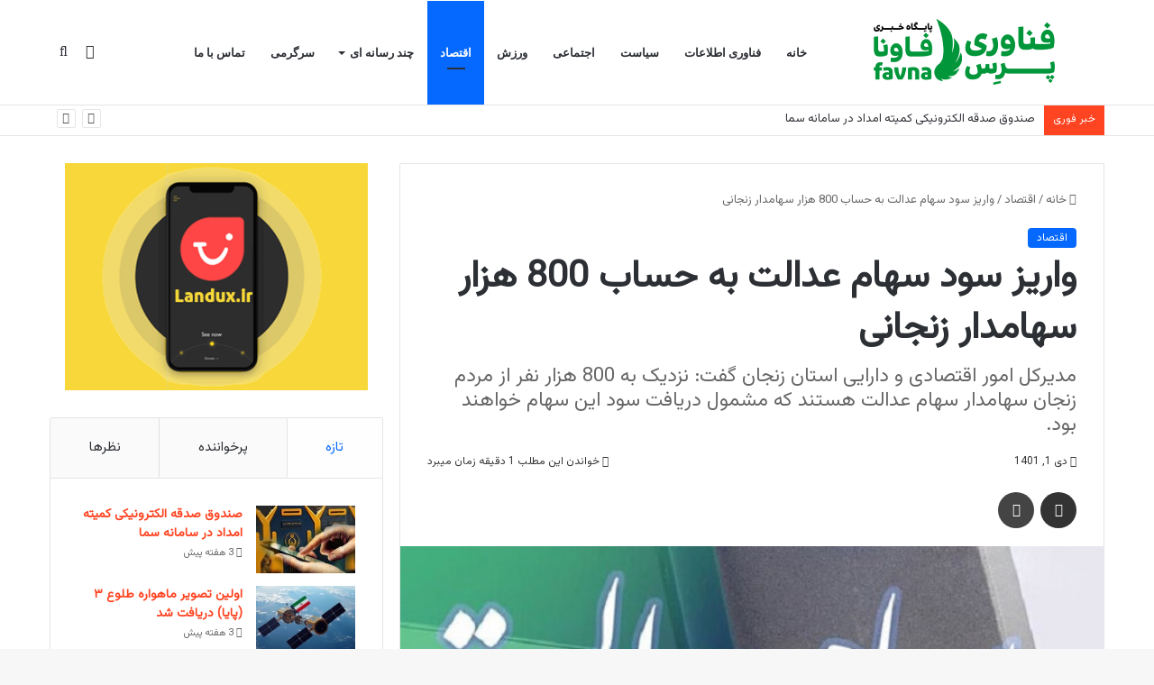

--- FILE ---
content_type: text/html; charset=UTF-8
request_url: https://favna.ir/%D9%88%D8%A7%D8%B1%DB%8C%D8%B2-%D8%B3%D9%88%D8%AF-%D8%B3%D9%87%D8%A7%D9%85-%D8%B9%D8%AF%D8%A7%D9%84%D8%AA-%D8%A8%D9%87-%D8%AD%D8%B3%D8%A7%D8%A8-800-%D9%87%D8%B2%D8%A7%D8%B1-%D8%B3%D9%87%D8%A7%D9%85/
body_size: 27929
content:
<!DOCTYPE html>
<html dir="rtl" lang="fa-IR" class="" data-skin="light" prefix="og: https://ogp.me/ns#">
<head>
	<meta charset="UTF-8" />
	<link rel="profile" href="https://gmpg.org/xfn/11" />
	
<meta http-equiv='x-dns-prefetch-control' content='on'>
<link rel='dns-prefetch' href='//cdnjs.cloudflare.com' />
<link rel='dns-prefetch' href='//ajax.googleapis.com' />
<link rel='dns-prefetch' href='//fonts.googleapis.com' />
<link rel='dns-prefetch' href='//fonts.gstatic.com' />
<link rel='dns-prefetch' href='//s.gravatar.com' />
<link rel='dns-prefetch' href='//www.google-analytics.com' />
<link rel='preload' as='script' href='https://ajax.googleapis.com/ajax/libs/webfont/1/webfont.js'>

                                    <link href="https://fanaavaripress.ir/wp-content/plugins/gpt3-ai-content-generator-premium/public/css/wpaicg-rtl.css" type="text/css" rel="stylesheet" />
            
<!-- بهینه‌سازی موتور جستجو توسط Rank Math PRO - https://rankmath.com/ -->
<title>واریز سود سهام عدالت به حساب 800 هزار سهامدار زنجانی</title>
<meta name="description" content="واریز سود سهام عدالت به حساب 800 هزار سهامدار زنجانی"/>
<meta name="robots" content="index, follow, max-snippet:-1, max-video-preview:-1, max-image-preview:large"/>
<link rel="canonical" href="https://fanaavaripress.ir/%d9%88%d8%a7%d8%b1%db%8c%d8%b2-%d8%b3%d9%88%d8%af-%d8%b3%d9%87%d8%a7%d9%85-%d8%b9%d8%af%d8%a7%d9%84%d8%aa-%d8%a8%d9%87-%d8%ad%d8%b3%d8%a7%d8%a8-800-%d9%87%d8%b2%d8%a7%d8%b1-%d8%b3%d9%87%d8%a7%d9%85/" />
<meta property="og:locale" content="fa_IR" />
<meta property="og:type" content="article" />
<meta property="og:title" content="واریز سود سهام عدالت به حساب 800 هزار سهامدار زنجانی" />
<meta property="og:description" content="واریز سود سهام عدالت به حساب 800 هزار سهامدار زنجانی" />
<meta property="og:url" content="https://fanaavaripress.ir/%d9%88%d8%a7%d8%b1%db%8c%d8%b2-%d8%b3%d9%88%d8%af-%d8%b3%d9%87%d8%a7%d9%85-%d8%b9%d8%af%d8%a7%d9%84%d8%aa-%d8%a8%d9%87-%d8%ad%d8%b3%d8%a7%d8%a8-800-%d9%87%d8%b2%d8%a7%d8%b1-%d8%b3%d9%87%d8%a7%d9%85/" />
<meta property="og:site_name" content="پایگاه خبری فناوری پرس" />
<meta property="article:author" content="#" />
<meta property="article:tag" content="اخبار اقتصادی" />
<meta property="article:tag" content="اخبار اقتصادی زنجان" />
<meta property="article:tag" content="اخبار زنجان" />
<meta property="article:tag" content="استان زنجان" />
<meta property="article:tag" content="انحصار وراثت" />
<meta property="article:tag" content="بورس" />
<meta property="article:tag" content="تحریم" />
<meta property="article:tag" content="تورم" />
<meta property="article:tag" content="دولت" />
<meta property="article:tag" content="زنجان" />
<meta property="article:tag" content="سامانه ثنای قوه قضاییه" />
<meta property="article:tag" content="سامانه سجام" />
<meta property="article:tag" content="سجام" />
<meta property="article:tag" content="سهام عدالت" />
<meta property="article:tag" content="سود سهام عدالت" />
<meta property="article:tag" content="شرکت سپرده گذاری ایران" />
<meta property="article:tag" content="مدیرکل امور اقتصادی و دارایی استان زنجان" />
<meta property="article:tag" content="مردم" />
<meta property="article:tag" content="معیشت" />
<meta property="article:section" content="اقتصاد" />
<meta property="og:image" content="https://fanaavaripress.ir/wp-content/uploads/2022/12/3-15.jpg" />
<meta property="og:image:secure_url" content="https://fanaavaripress.ir/wp-content/uploads/2022/12/3-15.jpg" />
<meta property="og:image:width" content="650" />
<meta property="og:image:height" content="404" />
<meta property="og:image:alt" content="واریز سود سهام عدالت به حساب 800 هزار سهامدار زنجانی" />
<meta property="og:image:type" content="image/jpeg" />
<meta property="article:published_time" content="2022-12-22T06:11:28+00:00" />
<meta name="twitter:card" content="summary_large_image" />
<meta name="twitter:title" content="واریز سود سهام عدالت به حساب 800 هزار سهامدار زنجانی" />
<meta name="twitter:description" content="واریز سود سهام عدالت به حساب 800 هزار سهامدار زنجانی" />
<meta name="twitter:image" content="https://fanaavaripress.ir/wp-content/uploads/2022/12/3-15.jpg" />
<meta name="twitter:label1" content="نویسنده" />
<meta name="twitter:data1" content="مدیریت" />
<meta name="twitter:label2" content="زمان خواندن" />
<meta name="twitter:data2" content="1 دقیقه" />
<script type="application/ld+json" class="rank-math-schema-pro">{"@context":"https://schema.org","@graph":[{"@type":"Organization","@id":"https://fanaavaripress.ir/#organization","name":"\u067e\u0627\u06cc\u06af\u0627\u0647 \u062e\u0628\u0631\u06cc \u0641\u0646\u0627\u0648\u0631\u06cc \u0632\u0646\u062c\u0627\u0646","url":"https://fanaavaripress.ir","logo":{"@type":"ImageObject","@id":"https://fanaavaripress.ir/#logo","url":"http://favna.ir/wp-content/uploads/2021/01/logo-600.png","contentUrl":"http://favna.ir/wp-content/uploads/2021/01/logo-600.png","caption":"\u067e\u0627\u06cc\u06af\u0627\u0647 \u062e\u0628\u0631\u06cc \u0641\u0646\u0627\u0648\u0631\u06cc \u0632\u0646\u062c\u0627\u0646","inLanguage":"fa-IR"}},{"@type":"WebSite","@id":"https://fanaavaripress.ir/#website","url":"https://fanaavaripress.ir","name":"\u067e\u0627\u06cc\u06af\u0627\u0647 \u062e\u0628\u0631\u06cc \u0641\u0646\u0627\u0648\u0631\u06cc \u0632\u0646\u062c\u0627\u0646","publisher":{"@id":"https://fanaavaripress.ir/#organization"},"inLanguage":"fa-IR"},{"@type":"ImageObject","@id":"https://fanaavaripress.ir/wp-content/uploads/2022/12/3-15.jpg","url":"https://fanaavaripress.ir/wp-content/uploads/2022/12/3-15.jpg","width":"650","height":"404","caption":"\u0648\u0627\u0631\u06cc\u0632 \u0633\u0648\u062f \u0633\u0647\u0627\u0645 \u0639\u062f\u0627\u0644\u062a \u0628\u0647 \u062d\u0633\u0627\u0628 800 \u0647\u0632\u0627\u0631 \u0633\u0647\u0627\u0645\u062f\u0627\u0631 \u0632\u0646\u062c\u0627\u0646\u06cc","inLanguage":"fa-IR"},{"@type":"WebPage","@id":"https://fanaavaripress.ir/%d9%88%d8%a7%d8%b1%db%8c%d8%b2-%d8%b3%d9%88%d8%af-%d8%b3%d9%87%d8%a7%d9%85-%d8%b9%d8%af%d8%a7%d9%84%d8%aa-%d8%a8%d9%87-%d8%ad%d8%b3%d8%a7%d8%a8-800-%d9%87%d8%b2%d8%a7%d8%b1-%d8%b3%d9%87%d8%a7%d9%85/#webpage","url":"https://fanaavaripress.ir/%d9%88%d8%a7%d8%b1%db%8c%d8%b2-%d8%b3%d9%88%d8%af-%d8%b3%d9%87%d8%a7%d9%85-%d8%b9%d8%af%d8%a7%d9%84%d8%aa-%d8%a8%d9%87-%d8%ad%d8%b3%d8%a7%d8%a8-800-%d9%87%d8%b2%d8%a7%d8%b1-%d8%b3%d9%87%d8%a7%d9%85/","name":"\u0648\u0627\u0631\u06cc\u0632 \u0633\u0648\u062f \u0633\u0647\u0627\u0645 \u0639\u062f\u0627\u0644\u062a \u0628\u0647 \u062d\u0633\u0627\u0628 800 \u0647\u0632\u0627\u0631 \u0633\u0647\u0627\u0645\u062f\u0627\u0631 \u0632\u0646\u062c\u0627\u0646\u06cc","datePublished":"2022-12-22T09:41:28+03:30","dateModified":"2022-12-22T09:41:28+03:30","isPartOf":{"@id":"https://fanaavaripress.ir/#website"},"primaryImageOfPage":{"@id":"https://fanaavaripress.ir/wp-content/uploads/2022/12/3-15.jpg"},"inLanguage":"fa-IR"},{"@type":"Person","@id":"https://fanaavaripress.ir/author/modir/","name":"\u0645\u062f\u06cc\u0631\u06cc\u062a","description":"\u0645\u062f\u06cc\u0631 \u0627\u062c\u0631\u0627\u06cc\u06cc \u06af\u0631\u0648\u0647 \u062a\u062c\u0627\u0631\u062a \u0627\u0644\u06a9\u062a\u0631\u0648\u0646\u06cc\u06a9 \u0644\u0646\u062f\u0648\u06a9\u0633 \u0645\u062f\u06cc\u0631 \u0645\u0633\u0626\u0648\u0644 \u0622\u0633\u0645\u0627\u0646 \u0632\u0646\u062c\u0627\u0646 \u0645\u062f\u06cc\u0631 \u0645\u0633\u0626\u0648\u0644 \u0641\u0627\u0648\u0646\u0627","url":"https://fanaavaripress.ir/author/modir/","image":{"@type":"ImageObject","@id":"https://secure.gravatar.com/avatar/5d1e806672b4c802b9166c4743bb11541dc824dfd6a778aca0a6d4a36d99c7cf?s=96&amp;d=mm&amp;r=g","url":"https://secure.gravatar.com/avatar/5d1e806672b4c802b9166c4743bb11541dc824dfd6a778aca0a6d4a36d99c7cf?s=96&amp;d=mm&amp;r=g","caption":"\u0645\u062f\u06cc\u0631\u06cc\u062a","inLanguage":"fa-IR"},"sameAs":["#","https://twitter.com/#"],"worksFor":{"@id":"https://fanaavaripress.ir/#organization"}},{"@type":"NewsArticle","headline":"\u0648\u0627\u0631\u06cc\u0632 \u0633\u0648\u062f \u0633\u0647\u0627\u0645 \u0639\u062f\u0627\u0644\u062a \u0628\u0647 \u062d\u0633\u0627\u0628 800 \u0647\u0632\u0627\u0631 \u0633\u0647\u0627\u0645\u062f\u0627\u0631 \u0632\u0646\u062c\u0627\u0646\u06cc","keywords":"\u0648\u0627\u0631\u06cc\u0632 \u0633\u0648\u062f \u0633\u0647\u0627\u0645 \u0639\u062f\u0627\u0644\u062a \u0628\u0647 \u062d\u0633\u0627\u0628 800 \u0647\u0632\u0627\u0631 \u0633\u0647\u0627\u0645\u062f\u0627\u0631 \u0632\u0646\u062c\u0627\u0646\u06cc,\u0633\u0647\u0627\u0645 \u0639\u062f\u0627\u0644\u062a","datePublished":"2022-12-22T09:41:28+03:30","dateModified":"2022-12-22T09:41:28+03:30","articleSection":"\u0627\u0642\u062a\u0635\u0627\u062f","author":{"@id":"https://fanaavaripress.ir/author/modir/","name":"\u0645\u062f\u06cc\u0631\u06cc\u062a"},"publisher":{"@id":"https://fanaavaripress.ir/#organization"},"description":"\u0648\u0627\u0631\u06cc\u0632 \u0633\u0648\u062f \u0633\u0647\u0627\u0645 \u0639\u062f\u0627\u0644\u062a \u0628\u0647 \u062d\u0633\u0627\u0628 800 \u0647\u0632\u0627\u0631 \u0633\u0647\u0627\u0645\u062f\u0627\u0631 \u0632\u0646\u062c\u0627\u0646\u06cc","copyrightYear":"1401","copyrightHolder":{"@id":"https://fanaavaripress.ir/#organization"},"name":"\u0648\u0627\u0631\u06cc\u0632 \u0633\u0648\u062f \u0633\u0647\u0627\u0645 \u0639\u062f\u0627\u0644\u062a \u0628\u0647 \u062d\u0633\u0627\u0628 800 \u0647\u0632\u0627\u0631 \u0633\u0647\u0627\u0645\u062f\u0627\u0631 \u0632\u0646\u062c\u0627\u0646\u06cc","@id":"https://fanaavaripress.ir/%d9%88%d8%a7%d8%b1%db%8c%d8%b2-%d8%b3%d9%88%d8%af-%d8%b3%d9%87%d8%a7%d9%85-%d8%b9%d8%af%d8%a7%d9%84%d8%aa-%d8%a8%d9%87-%d8%ad%d8%b3%d8%a7%d8%a8-800-%d9%87%d8%b2%d8%a7%d8%b1-%d8%b3%d9%87%d8%a7%d9%85/#richSnippet","isPartOf":{"@id":"https://fanaavaripress.ir/%d9%88%d8%a7%d8%b1%db%8c%d8%b2-%d8%b3%d9%88%d8%af-%d8%b3%d9%87%d8%a7%d9%85-%d8%b9%d8%af%d8%a7%d9%84%d8%aa-%d8%a8%d9%87-%d8%ad%d8%b3%d8%a7%d8%a8-800-%d9%87%d8%b2%d8%a7%d8%b1-%d8%b3%d9%87%d8%a7%d9%85/#webpage"},"image":{"@id":"https://fanaavaripress.ir/wp-content/uploads/2022/12/3-15.jpg"},"inLanguage":"fa-IR","mainEntityOfPage":{"@id":"https://fanaavaripress.ir/%d9%88%d8%a7%d8%b1%db%8c%d8%b2-%d8%b3%d9%88%d8%af-%d8%b3%d9%87%d8%a7%d9%85-%d8%b9%d8%af%d8%a7%d9%84%d8%aa-%d8%a8%d9%87-%d8%ad%d8%b3%d8%a7%d8%a8-800-%d9%87%d8%b2%d8%a7%d8%b1-%d8%b3%d9%87%d8%a7%d9%85/#webpage"}}]}</script>
<!-- /افزونه سئو ورپرس Rank Math -->

<link rel='dns-prefetch' href='//fanaavaripress.ir' />
<link rel="alternate" type="application/rss+xml" title="پایگاه خبری فناوری پرس &raquo; خوراک" href="https://fanaavaripress.ir/feed/" />
<link rel="alternate" type="application/rss+xml" title="پایگاه خبری فناوری پرس &raquo; خوراک دیدگاه‌ها" href="https://fanaavaripress.ir/comments/feed/" />
<link rel="alternate" type="application/rss+xml" title="پایگاه خبری فناوری پرس &raquo; واریز سود سهام عدالت به حساب  800 هزار سهامدار زنجانی خوراک دیدگاه‌ها" href="https://fanaavaripress.ir/%d9%88%d8%a7%d8%b1%db%8c%d8%b2-%d8%b3%d9%88%d8%af-%d8%b3%d9%87%d8%a7%d9%85-%d8%b9%d8%af%d8%a7%d9%84%d8%aa-%d8%a8%d9%87-%d8%ad%d8%b3%d8%a7%d8%a8-800-%d9%87%d8%b2%d8%a7%d8%b1-%d8%b3%d9%87%d8%a7%d9%85/feed/" />

		<style type="text/css">
			:root{
			
					--main-nav-background: #FFFFFF;
					--main-nav-secondry-background: rgba(0,0,0,0.03);
					--main-nav-primary-color: #0088ff;
					--main-nav-contrast-primary-color: #FFFFFF;
					--main-nav-text-color: #2c2f34;
					--main-nav-secondry-text-color: rgba(0,0,0,0.5);
					--main-nav-main-border-color: rgba(0,0,0,0.1);
					--main-nav-secondry-border-color: rgba(0,0,0,0.08);
				
			}
		</style>
	<link rel="alternate" title="oEmbed (JSON)" type="application/json+oembed" href="https://fanaavaripress.ir/wp-json/oembed/1.0/embed?url=https%3A%2F%2Ffanaavaripress.ir%2F%25d9%2588%25d8%25a7%25d8%25b1%25db%258c%25d8%25b2-%25d8%25b3%25d9%2588%25d8%25af-%25d8%25b3%25d9%2587%25d8%25a7%25d9%2585-%25d8%25b9%25d8%25af%25d8%25a7%25d9%2584%25d8%25aa-%25d8%25a8%25d9%2587-%25d8%25ad%25d8%25b3%25d8%25a7%25d8%25a8-800-%25d9%2587%25d8%25b2%25d8%25a7%25d8%25b1-%25d8%25b3%25d9%2587%25d8%25a7%25d9%2585%2F" />
<link rel="alternate" title="oEmbed (XML)" type="text/xml+oembed" href="https://fanaavaripress.ir/wp-json/oembed/1.0/embed?url=https%3A%2F%2Ffanaavaripress.ir%2F%25d9%2588%25d8%25a7%25d8%25b1%25db%258c%25d8%25b2-%25d8%25b3%25d9%2588%25d8%25af-%25d8%25b3%25d9%2587%25d8%25a7%25d9%2585-%25d8%25b9%25d8%25af%25d8%25a7%25d9%2584%25d8%25aa-%25d8%25a8%25d9%2587-%25d8%25ad%25d8%25b3%25d8%25a7%25d8%25a8-800-%25d9%2587%25d8%25b2%25d8%25a7%25d8%25b1-%25d8%25b3%25d9%2587%25d8%25a7%25d9%2585%2F&#038;format=xml" />
<meta name="viewport" content="width=device-width, initial-scale=1.0" /><style id='wp-img-auto-sizes-contain-inline-css' type='text/css'>
img:is([sizes=auto i],[sizes^="auto," i]){contain-intrinsic-size:3000px 1500px}
/*# sourceURL=wp-img-auto-sizes-contain-inline-css */
</style>
<style id='wp-emoji-styles-inline-css' type='text/css'>

	img.wp-smiley, img.emoji {
		display: inline !important;
		border: none !important;
		box-shadow: none !important;
		height: 1em !important;
		width: 1em !important;
		margin: 0 0.07em !important;
		vertical-align: -0.1em !important;
		background: none !important;
		padding: 0 !important;
	}
/*# sourceURL=wp-emoji-styles-inline-css */
</style>
<style id='global-styles-inline-css' type='text/css'>
:root{--wp--preset--aspect-ratio--square: 1;--wp--preset--aspect-ratio--4-3: 4/3;--wp--preset--aspect-ratio--3-4: 3/4;--wp--preset--aspect-ratio--3-2: 3/2;--wp--preset--aspect-ratio--2-3: 2/3;--wp--preset--aspect-ratio--16-9: 16/9;--wp--preset--aspect-ratio--9-16: 9/16;--wp--preset--color--black: #000000;--wp--preset--color--cyan-bluish-gray: #abb8c3;--wp--preset--color--white: #ffffff;--wp--preset--color--pale-pink: #f78da7;--wp--preset--color--vivid-red: #cf2e2e;--wp--preset--color--luminous-vivid-orange: #ff6900;--wp--preset--color--luminous-vivid-amber: #fcb900;--wp--preset--color--light-green-cyan: #7bdcb5;--wp--preset--color--vivid-green-cyan: #00d084;--wp--preset--color--pale-cyan-blue: #8ed1fc;--wp--preset--color--vivid-cyan-blue: #0693e3;--wp--preset--color--vivid-purple: #9b51e0;--wp--preset--gradient--vivid-cyan-blue-to-vivid-purple: linear-gradient(135deg,rgb(6,147,227) 0%,rgb(155,81,224) 100%);--wp--preset--gradient--light-green-cyan-to-vivid-green-cyan: linear-gradient(135deg,rgb(122,220,180) 0%,rgb(0,208,130) 100%);--wp--preset--gradient--luminous-vivid-amber-to-luminous-vivid-orange: linear-gradient(135deg,rgb(252,185,0) 0%,rgb(255,105,0) 100%);--wp--preset--gradient--luminous-vivid-orange-to-vivid-red: linear-gradient(135deg,rgb(255,105,0) 0%,rgb(207,46,46) 100%);--wp--preset--gradient--very-light-gray-to-cyan-bluish-gray: linear-gradient(135deg,rgb(238,238,238) 0%,rgb(169,184,195) 100%);--wp--preset--gradient--cool-to-warm-spectrum: linear-gradient(135deg,rgb(74,234,220) 0%,rgb(151,120,209) 20%,rgb(207,42,186) 40%,rgb(238,44,130) 60%,rgb(251,105,98) 80%,rgb(254,248,76) 100%);--wp--preset--gradient--blush-light-purple: linear-gradient(135deg,rgb(255,206,236) 0%,rgb(152,150,240) 100%);--wp--preset--gradient--blush-bordeaux: linear-gradient(135deg,rgb(254,205,165) 0%,rgb(254,45,45) 50%,rgb(107,0,62) 100%);--wp--preset--gradient--luminous-dusk: linear-gradient(135deg,rgb(255,203,112) 0%,rgb(199,81,192) 50%,rgb(65,88,208) 100%);--wp--preset--gradient--pale-ocean: linear-gradient(135deg,rgb(255,245,203) 0%,rgb(182,227,212) 50%,rgb(51,167,181) 100%);--wp--preset--gradient--electric-grass: linear-gradient(135deg,rgb(202,248,128) 0%,rgb(113,206,126) 100%);--wp--preset--gradient--midnight: linear-gradient(135deg,rgb(2,3,129) 0%,rgb(40,116,252) 100%);--wp--preset--font-size--small: 13px;--wp--preset--font-size--medium: 20px;--wp--preset--font-size--large: 36px;--wp--preset--font-size--x-large: 42px;--wp--preset--spacing--20: 0.44rem;--wp--preset--spacing--30: 0.67rem;--wp--preset--spacing--40: 1rem;--wp--preset--spacing--50: 1.5rem;--wp--preset--spacing--60: 2.25rem;--wp--preset--spacing--70: 3.38rem;--wp--preset--spacing--80: 5.06rem;--wp--preset--shadow--natural: 6px 6px 9px rgba(0, 0, 0, 0.2);--wp--preset--shadow--deep: 12px 12px 50px rgba(0, 0, 0, 0.4);--wp--preset--shadow--sharp: 6px 6px 0px rgba(0, 0, 0, 0.2);--wp--preset--shadow--outlined: 6px 6px 0px -3px rgb(255, 255, 255), 6px 6px rgb(0, 0, 0);--wp--preset--shadow--crisp: 6px 6px 0px rgb(0, 0, 0);}:where(.is-layout-flex){gap: 0.5em;}:where(.is-layout-grid){gap: 0.5em;}body .is-layout-flex{display: flex;}.is-layout-flex{flex-wrap: wrap;align-items: center;}.is-layout-flex > :is(*, div){margin: 0;}body .is-layout-grid{display: grid;}.is-layout-grid > :is(*, div){margin: 0;}:where(.wp-block-columns.is-layout-flex){gap: 2em;}:where(.wp-block-columns.is-layout-grid){gap: 2em;}:where(.wp-block-post-template.is-layout-flex){gap: 1.25em;}:where(.wp-block-post-template.is-layout-grid){gap: 1.25em;}.has-black-color{color: var(--wp--preset--color--black) !important;}.has-cyan-bluish-gray-color{color: var(--wp--preset--color--cyan-bluish-gray) !important;}.has-white-color{color: var(--wp--preset--color--white) !important;}.has-pale-pink-color{color: var(--wp--preset--color--pale-pink) !important;}.has-vivid-red-color{color: var(--wp--preset--color--vivid-red) !important;}.has-luminous-vivid-orange-color{color: var(--wp--preset--color--luminous-vivid-orange) !important;}.has-luminous-vivid-amber-color{color: var(--wp--preset--color--luminous-vivid-amber) !important;}.has-light-green-cyan-color{color: var(--wp--preset--color--light-green-cyan) !important;}.has-vivid-green-cyan-color{color: var(--wp--preset--color--vivid-green-cyan) !important;}.has-pale-cyan-blue-color{color: var(--wp--preset--color--pale-cyan-blue) !important;}.has-vivid-cyan-blue-color{color: var(--wp--preset--color--vivid-cyan-blue) !important;}.has-vivid-purple-color{color: var(--wp--preset--color--vivid-purple) !important;}.has-black-background-color{background-color: var(--wp--preset--color--black) !important;}.has-cyan-bluish-gray-background-color{background-color: var(--wp--preset--color--cyan-bluish-gray) !important;}.has-white-background-color{background-color: var(--wp--preset--color--white) !important;}.has-pale-pink-background-color{background-color: var(--wp--preset--color--pale-pink) !important;}.has-vivid-red-background-color{background-color: var(--wp--preset--color--vivid-red) !important;}.has-luminous-vivid-orange-background-color{background-color: var(--wp--preset--color--luminous-vivid-orange) !important;}.has-luminous-vivid-amber-background-color{background-color: var(--wp--preset--color--luminous-vivid-amber) !important;}.has-light-green-cyan-background-color{background-color: var(--wp--preset--color--light-green-cyan) !important;}.has-vivid-green-cyan-background-color{background-color: var(--wp--preset--color--vivid-green-cyan) !important;}.has-pale-cyan-blue-background-color{background-color: var(--wp--preset--color--pale-cyan-blue) !important;}.has-vivid-cyan-blue-background-color{background-color: var(--wp--preset--color--vivid-cyan-blue) !important;}.has-vivid-purple-background-color{background-color: var(--wp--preset--color--vivid-purple) !important;}.has-black-border-color{border-color: var(--wp--preset--color--black) !important;}.has-cyan-bluish-gray-border-color{border-color: var(--wp--preset--color--cyan-bluish-gray) !important;}.has-white-border-color{border-color: var(--wp--preset--color--white) !important;}.has-pale-pink-border-color{border-color: var(--wp--preset--color--pale-pink) !important;}.has-vivid-red-border-color{border-color: var(--wp--preset--color--vivid-red) !important;}.has-luminous-vivid-orange-border-color{border-color: var(--wp--preset--color--luminous-vivid-orange) !important;}.has-luminous-vivid-amber-border-color{border-color: var(--wp--preset--color--luminous-vivid-amber) !important;}.has-light-green-cyan-border-color{border-color: var(--wp--preset--color--light-green-cyan) !important;}.has-vivid-green-cyan-border-color{border-color: var(--wp--preset--color--vivid-green-cyan) !important;}.has-pale-cyan-blue-border-color{border-color: var(--wp--preset--color--pale-cyan-blue) !important;}.has-vivid-cyan-blue-border-color{border-color: var(--wp--preset--color--vivid-cyan-blue) !important;}.has-vivid-purple-border-color{border-color: var(--wp--preset--color--vivid-purple) !important;}.has-vivid-cyan-blue-to-vivid-purple-gradient-background{background: var(--wp--preset--gradient--vivid-cyan-blue-to-vivid-purple) !important;}.has-light-green-cyan-to-vivid-green-cyan-gradient-background{background: var(--wp--preset--gradient--light-green-cyan-to-vivid-green-cyan) !important;}.has-luminous-vivid-amber-to-luminous-vivid-orange-gradient-background{background: var(--wp--preset--gradient--luminous-vivid-amber-to-luminous-vivid-orange) !important;}.has-luminous-vivid-orange-to-vivid-red-gradient-background{background: var(--wp--preset--gradient--luminous-vivid-orange-to-vivid-red) !important;}.has-very-light-gray-to-cyan-bluish-gray-gradient-background{background: var(--wp--preset--gradient--very-light-gray-to-cyan-bluish-gray) !important;}.has-cool-to-warm-spectrum-gradient-background{background: var(--wp--preset--gradient--cool-to-warm-spectrum) !important;}.has-blush-light-purple-gradient-background{background: var(--wp--preset--gradient--blush-light-purple) !important;}.has-blush-bordeaux-gradient-background{background: var(--wp--preset--gradient--blush-bordeaux) !important;}.has-luminous-dusk-gradient-background{background: var(--wp--preset--gradient--luminous-dusk) !important;}.has-pale-ocean-gradient-background{background: var(--wp--preset--gradient--pale-ocean) !important;}.has-electric-grass-gradient-background{background: var(--wp--preset--gradient--electric-grass) !important;}.has-midnight-gradient-background{background: var(--wp--preset--gradient--midnight) !important;}.has-small-font-size{font-size: var(--wp--preset--font-size--small) !important;}.has-medium-font-size{font-size: var(--wp--preset--font-size--medium) !important;}.has-large-font-size{font-size: var(--wp--preset--font-size--large) !important;}.has-x-large-font-size{font-size: var(--wp--preset--font-size--x-large) !important;}
:where(.wp-block-post-template.is-layout-flex){gap: 1.25em;}:where(.wp-block-post-template.is-layout-grid){gap: 1.25em;}
:where(.wp-block-term-template.is-layout-flex){gap: 1.25em;}:where(.wp-block-term-template.is-layout-grid){gap: 1.25em;}
:where(.wp-block-columns.is-layout-flex){gap: 2em;}:where(.wp-block-columns.is-layout-grid){gap: 2em;}
:root :where(.wp-block-pullquote){font-size: 1.5em;line-height: 1.6;}
/*# sourceURL=global-styles-inline-css */
</style>
<link rel='stylesheet' id='wp-ai-content-generator-css' href='https://fanaavaripress.ir/wp-content/plugins/gpt3-ai-content-generator-premium/public/css/wp-ai-content-generator-public.css?ver=1.9.11' type='text/css' media='all' />
<link rel='stylesheet' id='taqyeem-buttons-style-css' href='https://fanaavaripress.ir/wp-content/plugins/taqyeem-buttons/assets/style.css?ver=9f4453af16754e3ce6123c82768f6763' type='text/css' media='all' />
<link rel='stylesheet' id='theiaPostSlider-css' href='https://fanaavaripress.ir/wp-content/plugins/theia-post-slider-premium/dist/css/font-theme.css?ver=2.1.3' type='text/css' media='all' />
<style id='theiaPostSlider-inline-css' type='text/css'>


				.theiaPostSlider_nav.fontTheme ._title,
				.theiaPostSlider_nav.fontTheme ._text {
					line-height: 48px;
				}
	
				.theiaPostSlider_nav.fontTheme ._button,
				.theiaPostSlider_nav.fontTheme ._button svg {
					color: #f08100;
					fill: #f08100;
				}
	
				.theiaPostSlider_nav.fontTheme ._button ._2 span {
					font-size: 48px;
					line-height: 48px;
				}
	
				.theiaPostSlider_nav.fontTheme ._button ._2 svg {
					width: 48px;
				}
	
				.theiaPostSlider_nav.fontTheme ._button:hover,
				.theiaPostSlider_nav.fontTheme ._button:focus,
				.theiaPostSlider_nav.fontTheme ._button:hover svg,
				.theiaPostSlider_nav.fontTheme ._button:focus svg {
					color: #ffa338;
					fill: #ffa338;
				}
	
				.theiaPostSlider_nav.fontTheme ._disabled,				 
                .theiaPostSlider_nav.fontTheme ._disabled svg {
					color: #777777 !important;
					fill: #777777 !important;
				}
			
/*# sourceURL=theiaPostSlider-inline-css */
</style>
<link rel='stylesheet' id='theiaPostSlider-font-css' href='https://fanaavaripress.ir/wp-content/plugins/theia-post-slider-premium/assets/fonts/style.css?ver=2.1.3' type='text/css' media='all' />
<link rel='stylesheet' id='theiaPostSlider-rtl-css' href='https://fanaavaripress.ir/wp-content/plugins/theia-post-slider-premium/dist/css/rtl.css?ver=2.1.3' type='text/css' media='all' />
<link rel='stylesheet' id='reviewer-photoswipe-css' href='https://fanaavaripress.ir/wp-content/plugins/reviewer/public/assets/css/photoswipe.css?ver=3.14.2' type='text/css' media='all' />
<link rel='stylesheet' id='dashicons-css' href='https://fanaavaripress.ir/wp-includes/css/dashicons.min.css?ver=9f4453af16754e3ce6123c82768f6763' type='text/css' media='all' />
<link rel='stylesheet' id='reviewer-public-css' href='https://fanaavaripress.ir/wp-content/plugins/reviewer/public/assets/css/reviewer-public.css?ver=3.14.2' type='text/css' media='all' />
<link rel='stylesheet' id='tie-css-base-css' href='https://fanaavaripress.ir/wp-content/themes/jannah/jannah/assets/css/base.min.css?ver=6.2.1' type='text/css' media='all' />
<link rel='stylesheet' id='tie-css-styles-css' href='https://fanaavaripress.ir/wp-content/themes/jannah/jannah/assets/css/style.min.css?ver=6.2.1' type='text/css' media='all' />
<link rel='stylesheet' id='tie-css-widgets-css' href='https://fanaavaripress.ir/wp-content/themes/jannah/jannah/assets/css/widgets.min.css?ver=6.2.1' type='text/css' media='all' />
<link rel='stylesheet' id='tie-css-helpers-css' href='https://fanaavaripress.ir/wp-content/themes/jannah/jannah/assets/css/helpers.min.css?ver=6.2.1' type='text/css' media='all' />
<link rel='stylesheet' id='tie-fontawesome5-css' href='https://fanaavaripress.ir/wp-content/themes/jannah/jannah/assets/css/fontawesome.css?ver=6.2.1' type='text/css' media='all' />
<link rel='stylesheet' id='tie-css-ilightbox-css' href='https://fanaavaripress.ir/wp-content/themes/jannah/jannah/assets/ilightbox/dark-skin/skin.css?ver=6.2.1' type='text/css' media='all' />
<link rel='stylesheet' id='tie-css-shortcodes-css' href='https://fanaavaripress.ir/wp-content/themes/jannah/jannah/assets/css/plugins/shortcodes.min.css?ver=6.2.1' type='text/css' media='all' />
<link rel='stylesheet' id='tie-css-single-css' href='https://fanaavaripress.ir/wp-content/themes/jannah/jannah/assets/css/single.min.css?ver=6.2.1' type='text/css' media='all' />
<link rel='stylesheet' id='tie-css-print-css' href='https://fanaavaripress.ir/wp-content/themes/jannah/jannah/assets/css/print.css?ver=6.2.1' type='text/css' media='print' />
<link rel='stylesheet' id='taqyeem-styles-css' href='https://fanaavaripress.ir/wp-content/themes/jannah/jannah/assets/css/plugins/taqyeem.min.css?ver=6.2.1' type='text/css' media='all' />
<link rel='stylesheet' id='tie-css-style-custom-css' href='https://fanaavaripress.ir/wp-content/themes/jannah/jannah/assets/custom-css/style-custom.css?ver=62126' type='text/css' media='all' />
<script type="text/javascript" src="https://fanaavaripress.ir/wp-includes/js/jquery/jquery.min.js?ver=3.7.1" id="jquery-core-js"></script>
<script type="text/javascript" src="https://fanaavaripress.ir/wp-includes/js/jquery/jquery-migrate.min.js?ver=3.4.1" id="jquery-migrate-js"></script>
<script type="text/javascript" src="https://fanaavaripress.ir/wp-content/plugins/gpt3-ai-content-generator-premium/public/js/wp-ai-content-generator-public.js?ver=1.9.11" id="wp-ai-content-generator-js"></script>
<script type="text/javascript" src="https://fanaavaripress.ir/wp-content/plugins/theia-post-slider-premium/dist/js/jquery.history.js?ver=1.7.1" id="history.js-js"></script>
<script type="text/javascript" src="https://fanaavaripress.ir/wp-content/plugins/theia-post-slider-premium/dist/js/async.min.js?ver=14.09.2014" id="async.js-js"></script>
<script type="text/javascript" src="https://fanaavaripress.ir/wp-content/plugins/theia-post-slider-premium/dist/js/tps.js?ver=2.1.3" id="theiaPostSlider/theiaPostSlider.js-js"></script>
<script type="text/javascript" src="https://fanaavaripress.ir/wp-content/plugins/theia-post-slider-premium/dist/js/main.js?ver=2.1.3" id="theiaPostSlider/main.js-js"></script>
<script type="text/javascript" src="https://fanaavaripress.ir/wp-content/plugins/theia-post-slider-premium/dist/js/tps-transition-slide.js?ver=2.1.3" id="theiaPostSlider/transition.js-js"></script>
<link rel="https://api.w.org/" href="https://fanaavaripress.ir/wp-json/" /><link rel="alternate" title="JSON" type="application/json" href="https://fanaavaripress.ir/wp-json/wp/v2/posts/14131" /><link rel="EditURI" type="application/rsd+xml" title="RSD" href="https://fanaavaripress.ir/xmlrpc.php?rsd" />
<link rel="stylesheet" href="https://fanaavaripress.ir/wp-content/themes/jannah/jannah/rtl.css" type="text/css" media="screen" /><script type='text/javascript'>
/* <![CDATA[ */
var taqyeem = {"ajaxurl":"https://fanaavaripress.ir/wp-admin/admin-ajax.php" , "your_rating":"Your Rating:"};
/* ]]> */
</script>

<!-- Analytics by WP Statistics - https://wp-statistics.com -->
<meta http-equiv="X-UA-Compatible" content="IE=edge"><meta name="samandehi" content="436661509"/>
<meta name="generator" content="Elementor 3.34.0; features: additional_custom_breakpoints; settings: css_print_method-external, google_font-enabled, font_display-auto">
			<style>
				.e-con.e-parent:nth-of-type(n+4):not(.e-lazyloaded):not(.e-no-lazyload),
				.e-con.e-parent:nth-of-type(n+4):not(.e-lazyloaded):not(.e-no-lazyload) * {
					background-image: none !important;
				}
				@media screen and (max-height: 1024px) {
					.e-con.e-parent:nth-of-type(n+3):not(.e-lazyloaded):not(.e-no-lazyload),
					.e-con.e-parent:nth-of-type(n+3):not(.e-lazyloaded):not(.e-no-lazyload) * {
						background-image: none !important;
					}
				}
				@media screen and (max-height: 640px) {
					.e-con.e-parent:nth-of-type(n+2):not(.e-lazyloaded):not(.e-no-lazyload),
					.e-con.e-parent:nth-of-type(n+2):not(.e-lazyloaded):not(.e-no-lazyload) * {
						background-image: none !important;
					}
				}
			</style>
			<link rel="icon" href="https://fanaavaripress.ir/wp-content/uploads/2023/09/cropped-512-32x32.jpg" sizes="32x32" />
<link rel="icon" href="https://fanaavaripress.ir/wp-content/uploads/2023/09/cropped-512-192x192.jpg" sizes="192x192" />
<link rel="apple-touch-icon" href="https://fanaavaripress.ir/wp-content/uploads/2023/09/cropped-512-180x180.jpg" />
<meta name="msapplication-TileImage" content="https://fanaavaripress.ir/wp-content/uploads/2023/09/cropped-512-270x270.jpg" />
	<meta name="samandehi" content="436661509"/> 
</head>

<body data-rsssl=1 id="tie-body" class="rtl wp-singular post-template-default single single-post postid-14131 single-format-standard wp-theme-jannahjannah tie-no-js theiaPostSlider_body wrapper-has-shadow block-head-1 magazine1 is-thumb-overlay-disabled is-desktop is-header-layout-4 sidebar-left has-sidebar post-layout-1 narrow-title-narrow-media is-standard-format hide_banner_top hide_banner_below_header hide_banner_bottom elementor-default elementor-kit-780">



<div class="background-overlay">

	<div id="tie-container" class="site tie-container">

		
		<div id="tie-wrapper">

			
<header id="theme-header" class="theme-header header-layout-4 header-layout-1 main-nav-light main-nav-default-light main-nav-below no-stream-item top-nav-active top-nav-light top-nav-default-light top-nav-below top-nav-below-main-nav has-normal-width-logo mobile-header-default">
	
<div class="main-nav-wrapper">
	<nav id="main-nav" data-skin="search-in-main-nav" class="main-nav header-nav live-search-parent" style="line-height:115px" aria-label="منوی اصلی">
		<div class="container">

			<div class="main-menu-wrapper">

				<div id="mobile-header-components-area_1" class="mobile-header-components"><ul class="components"><li class="mobile-component_menu custom-menu-link"><a href="#" id="mobile-menu-icon" class="menu-text-wrapper"><span class="tie-mobile-menu-icon nav-icon is-layout-1"></span><span class="menu-text">منو</span></a></li></ul></div>
						<div class="header-layout-1-logo" style="width:296px">
							
		<div id="logo" class="image-logo" style="margin-top: 20px; margin-bottom: 20px;">

			
			<a title="پایگاه خبری فناوری پرس" href="https://fanaavaripress.ir/">
				
				<picture class="tie-logo-default tie-logo-picture">
					<source class="tie-logo-source-default tie-logo-source" srcset="https://fanaavaripress.ir/wp-content/uploads/2023/09/logo-300-Full-size-1402-1.png" media="(max-width:991px)">
					<source class="tie-logo-source-default tie-logo-source" srcset="https://fanaavaripress.ir/wp-content/uploads/2023/09/logo-300-Full-size-1402-1.png">
					<img class="tie-logo-img-default tie-logo-img" src="https://fanaavaripress.ir/wp-content/uploads/2023/09/logo-300-Full-size-1402-1.png" alt="پایگاه خبری فناوری پرس" width="296" height="75" style="max-height:75px; width: auto;" />
				</picture>
						</a>

			
		</div><!-- #logo /-->

								</div>

						<div id="mobile-header-components-area_2" class="mobile-header-components"><ul class="components"><li class="mobile-component_search custom-menu-link">
				<a href="#" class="tie-search-trigger-mobile">
					<span class="tie-icon-search tie-search-icon" aria-hidden="true"></span>
					<span class="screen-reader-text">جستجو برای</span>
				</a>
			</li></ul></div>
				<div id="menu-components-wrap">

					


					<div class="main-menu main-menu-wrap tie-alignleft">
						<div id="main-nav-menu" class="main-menu header-menu"><ul id="menu-%d9%81%d9%87%d8%b1%d8%b3%d8%aa-2020-%d9%81%d8%a7%d9%88%d9%86%d8%a7" class="menu"><li id="menu-item-15740" class="menu-item menu-item-type-post_type menu-item-object-page menu-item-home menu-item-15740"><a href="https://fanaavaripress.ir/">خانه</a></li>
<li id="menu-item-827" class="menu-item menu-item-type-taxonomy menu-item-object-category menu-item-827"><a href="https://fanaavaripress.ir/category/tech/">فناوری اطلاعات</a></li>
<li id="menu-item-824" class="menu-item menu-item-type-taxonomy menu-item-object-category menu-item-824"><a href="https://fanaavaripress.ir/category/politics/">سیاست</a></li>
<li id="menu-item-829" class="menu-item menu-item-type-taxonomy menu-item-object-category menu-item-829"><a href="https://fanaavaripress.ir/category/public/">اجتماعی</a></li>
<li id="menu-item-826" class="menu-item menu-item-type-taxonomy menu-item-object-category menu-item-826"><a href="https://fanaavaripress.ir/category/sports/">ورزش</a></li>
<li id="menu-item-828" class="menu-item menu-item-type-taxonomy menu-item-object-category current-post-ancestor current-menu-parent current-post-parent menu-item-828 tie-current-menu"><a href="https://fanaavaripress.ir/category/eghtesad/">اقتصاد</a></li>
<li id="menu-item-24127" class="menu-item menu-item-type-taxonomy menu-item-object-category menu-item-has-children menu-item-24127"><a href="https://fanaavaripress.ir/category/%da%86%d9%86%d8%af-%d8%b1%d8%b3%d8%a7%d9%86%d9%87-%d8%a7%db%8c/">چند رسانه ای</a>
<ul class="sub-menu menu-sub-content">
	<li id="menu-item-24128" class="menu-item menu-item-type-taxonomy menu-item-object-category menu-item-24128"><a href="https://fanaavaripress.ir/category/%da%86%d9%86%d8%af-%d8%b1%d8%b3%d8%a7%d9%86%d9%87-%d8%a7%db%8c/%d8%a7%db%8c%d9%86%d9%81%d9%88%da%af%d8%b1%d8%a7%d9%81%db%8c/">اینفوگرافی</a></li>
	<li id="menu-item-24129" class="menu-item menu-item-type-taxonomy menu-item-object-category menu-item-24129"><a href="https://fanaavaripress.ir/category/%da%86%d9%86%d8%af-%d8%b1%d8%b3%d8%a7%d9%86%d9%87-%d8%a7%db%8c/%d8%b9%da%a9%d8%b3/">عکس</a></li>
	<li id="menu-item-24130" class="menu-item menu-item-type-taxonomy menu-item-object-category menu-item-24130"><a href="https://fanaavaripress.ir/category/%da%86%d9%86%d8%af-%d8%b1%d8%b3%d8%a7%d9%86%d9%87-%d8%a7%db%8c/%d9%88%db%8c%d8%af%d8%a6%d9%88/">ویدئو</a></li>
</ul>
</li>
<li id="menu-item-823" class="menu-item menu-item-type-taxonomy menu-item-object-category menu-item-823"><a href="https://fanaavaripress.ir/category/entertainment/">سرگرمی</a></li>
<li id="menu-item-5213" class="menu-item menu-item-type-post_type menu-item-object-page menu-item-5213"><a href="https://fanaavaripress.ir/%d8%aa%d9%85%d8%a7%d8%b3-%d8%a8%d8%a7-%d9%85%d8%a7/">تماس با ما</a></li>
</ul></div>					</div><!-- .main-menu.tie-alignleft /-->

					<ul class="components">			<li class="search-compact-icon menu-item custom-menu-link">
				<a href="#" class="tie-search-trigger">
					<span class="tie-icon-search tie-search-icon" aria-hidden="true"></span>
					<span class="screen-reader-text">جستجو برای</span>
				</a>
			</li>
				<li class="side-aside-nav-icon menu-item custom-menu-link">
		<a href="#">
			<span class="tie-icon-navicon" aria-hidden="true"></span>
			<span class="screen-reader-text">سایدبار</span>
		</a>
	</li>
	</ul><!-- Components -->
				</div><!-- #menu-components-wrap /-->
			</div><!-- .main-menu-wrapper /-->
		</div><!-- .container /-->

			</nav><!-- #main-nav /-->
</div><!-- .main-nav-wrapper /-->


<nav id="top-nav"  class="has-breaking-menu top-nav header-nav has-breaking-news" aria-label="ناوبری ثانویه">
	<div class="container">
		<div class="topbar-wrapper">

			
			<div class="tie-alignleft">
				
<div class="breaking controls-is-active">

	<span class="breaking-title">
		<span class="tie-icon-bolt breaking-icon" aria-hidden="true"></span>
		<span class="breaking-title-text">خبر فوری</span>
	</span>

	<ul id="breaking-news-in-header" class="breaking-news" data-type="reveal" data-arrows="true">

		
							<li class="news-item">
								<a href="https://fanaavaripress.ir/%d8%b5%d9%86%d8%af%d9%88%d9%82-%d8%b5%d8%af%d9%82%d9%87-%d8%a7%d9%84%da%a9%d8%aa%d8%b1%d9%88%d9%86%db%8c%da%a9%db%8c-%da%a9%d9%85%db%8c%d8%aa%d9%87-%d8%a7%d9%85%d8%af%d8%a7%d8%af-%d8%af%d8%b1-%d8%b3/">صندوق صدقه الکترونیکی کمیته امداد در سامانه سما</a>
							</li>

							
							<li class="news-item">
								<a href="https://fanaavaripress.ir/%d8%a7%d9%88%d9%84%db%8c%d9%86-%d8%aa%d8%b5%d9%88%db%8c%d8%b1-%d9%85%d8%a7%d9%87%d9%88%d8%a7%d8%b1%d9%87-%d8%b7%d9%84%d9%88%d8%b9-%db%b3-%d9%be%d8%a7%db%8c%d8%a7-%d8%af%d8%b1%db%8c%d8%a7%d9%81%d8%aa/">اولین تصویر ماهواره طلوع ۳ (پایا) دریافت شد</a>
							</li>

							
							<li class="news-item">
								<a href="https://fanaavaripress.ir/%d8%af%d8%b1%d8%ae%d8%b4%d8%b4-%d9%88%d8%b1%d8%b2%d8%b4%da%a9%d8%a7%d8%b1%d8%a7%d9%86-%d8%a7%d8%b3%d8%aa%d8%a7%d9%86-%d8%b2%d9%86%d8%ac%d8%a7%d9%86-%d8%af%d8%b1-%d9%85%d8%b3%d8%a7%d8%a8%d9%82%d8%a7/">درخشش ورزشکاران استان زنجان در مسابقات دو و میدانی قهرمانی داخل سالن بانوان کشور</a>
							</li>

							
							<li class="news-item">
								<a href="https://fanaavaripress.ir/%d9%86%d8%b8%d8%a7%d8%b1%d8%aa-%d8%a8%d8%b1-%d9%85%d9%88%d8%ac%d9%88%d8%af%db%8c-%d8%a7%d9%86%d8%a8%d8%a7%d8%b1%d9%87%d8%a7%d8%8c-%da%a9%db%8c%d9%81%db%8c%d8%aa-%d8%a2%d8%b1%d8%af-%d9%88-%d9%81%d8%b1/">نظارت بر موجودی انبارها، کیفیت آرد و فرآیند توزیع به صورت روزانه دنبال می‌شود</a>
							</li>

							
							<li class="news-item">
								<a href="https://fanaavaripress.ir/%d8%a7%d8%ac%d8%b1%d8%a7%db%8c-%d8%b7%d8%b1%d8%ad-%da%af%d8%b3%d8%aa%d8%b1%d8%af%d9%87-%d9%be%d8%a7%db%8c%d8%b4-%d9%85%d8%b5%d8%b1%d9%81-%d8%a7%d9%86%d8%b1%da%98%db%8c-%d8%af%d8%b1-%d8%a7%d8%af%d8%a7/">اجرای طرح گسترده پایش مصرف انرژی در ادارات و اماکن عمومی</a>
							</li>

							
							<li class="news-item">
								<a href="https://fanaavaripress.ir/%d8%b3%d9%86%d8%af-%d8%ac%d8%a7%d9%85%d8%b9-%d8%aa%d8%ad%d9%88%d9%84-%d9%88-%d8%aa%d8%b9%d8%a7%d9%84%db%8c-%d8%af%d8%b3%d8%aa%d9%88%d8%b1-%da%a9%d8%a7%d8%b1-%d8%b1%d9%88%d8%b2%d8%a7%d9%86%d9%87/">سند جامع تحول و تعالی  دستور کار روزانه دستگاه قضایی است</a>
							</li>

							
							<li class="news-item">
								<a href="https://fanaavaripress.ir/%d8%a7%d8%b9%d8%aa%d8%a8%d8%a7%d8%b1-%d8%ae%d8%b1%db%8c%d8%af-%da%a9%d8%a7%d9%84%d8%a7%d9%87%d8%a7%db%8c-%d8%a7%d8%b3%d8%a7%d8%b3%db%8c-%d9%88%d8%a7%d8%b1%db%8c%d8%b2-%d8%b4%d8%af/">اعتبار خرید کالاهای اساسی واریز شد</a>
							</li>

							
							<li class="news-item">
								<a href="https://fanaavaripress.ir/%d8%a8%db%8c%d8%b4-%d8%a7%d8%b2-3-%d9%87%d8%b2%d8%a7%d8%b1-%d9%85%db%8c%d9%84%db%8c%d8%a7%d8%b1%d8%af-%d8%b1%db%8c%d8%a7%d9%84-%d8%aa%d8%b3%d9%87%db%8c%d9%84%d8%a7%d8%aa-%d8%a8%d9%87-%d9%88%d8%a7/">بیش از 3 هزار میلیارد ریال تسهیلات به واحدهای صنعتی استان زنجان پرداخت شد</a>
							</li>

							
							<li class="news-item">
								<a href="https://fanaavaripress.ir/%db%b4%d9%87%d8%b2%d8%a7%d8%b1-%d9%88%db%b1%db%b0%db%b0-%da%a9%d8%a7%d8%b1%d8%aa-%d9%87%d9%88%d8%b4%d9%85%d9%86%d8%af-%d9%85%d9%84%db%8c-%d8%af%d8%b1-%d8%b2%d9%86%d8%ac%d8%a7%d9%86-%d8%a2%d9%85%d8%a7/">۴هزار و۱۰۰ کارت هوشمند ملی در زنجان آماده دریافت توسط متقاضیان</a>
							</li>

							
							<li class="news-item">
								<a href="https://fanaavaripress.ir/%da%af%d8%b2%db%8c%d9%86%d8%b4-%d8%b5%db%8c%d8%a7%d9%86%d8%aa-%d8%a7%d8%b2-%d8%b3%d8%b1%d9%85%d8%a7%db%8c%d9%87-%d8%a7%d9%86%d8%b3%d8%a7%d9%86%db%8c-%d9%86%d8%b8%d8%a7%d9%85-%d8%aa%d8%b9%d9%84%db%8c/">گزینش صیانت از سرمایه انسانی نظام تعلیم‌وتربیت می باشد</a>
							</li>

							
	</ul>
</div><!-- #breaking /-->
			</div><!-- .tie-alignleft /-->

			<div class="tie-alignright">
							</div><!-- .tie-alignright /-->

		</div><!-- .topbar-wrapper /-->
	</div><!-- .container /-->
</nav><!-- #top-nav /-->
</header>

<div id="content" class="site-content container"><div id="main-content-row" class="tie-row main-content-row">

<div class="main-content tie-col-md-8 tie-col-xs-12" role="main">

	
	<article id="the-post" class="container-wrapper post-content tie-standard">

		
<header class="entry-header-outer">

	<nav id="breadcrumb"><a href="https://fanaavaripress.ir/"><span class="tie-icon-home" aria-hidden="true"></span> خانه</a><em class="delimiter">/</em><a href="https://fanaavaripress.ir/category/eghtesad/">اقتصاد</a><em class="delimiter">/</em><span class="current">واریز سود سهام عدالت به حساب  800 هزار سهامدار زنجانی</span></nav><script type="application/ld+json">{"@context":"http:\/\/schema.org","@type":"BreadcrumbList","@id":"#Breadcrumb","itemListElement":[{"@type":"ListItem","position":1,"item":{"name":"\u062e\u0627\u0646\u0647","@id":"https:\/\/fanaavaripress.ir\/"}},{"@type":"ListItem","position":2,"item":{"name":"\u0627\u0642\u062a\u0635\u0627\u062f","@id":"https:\/\/fanaavaripress.ir\/category\/eghtesad\/"}}]}</script>
	<div class="entry-header">

		<span class="post-cat-wrap"><a class="post-cat tie-cat-1" href="https://fanaavaripress.ir/category/eghtesad/">اقتصاد</a></span>
		<h1 class="post-title entry-title">
			واریز سود سهام عدالت به حساب  800 هزار سهامدار زنجانی		</h1>

		
			<h2 class="entry-sub-title">مدیرکل امور اقتصادی و دارایی استان زنجان گفت: نزدیک به 800 هزار نفر از مردم زنجان سهامدار سهام عدالت هستند که مشمول دریافت سود این سهام خواهند بود. </h2>
			<div class="single-post-meta post-meta clearfix"><span class="date meta-item tie-icon">دی 1, 1401</span><div class="tie-alignright"><span class="meta-reading-time meta-item"><span class="tie-icon-bookmark" aria-hidden="true"></span> خواندن این مطلب 1 دقیقه زمان میبرد</span> </div></div><!-- .post-meta -->	</div><!-- .entry-header /-->

	
	
</header><!-- .entry-header-outer /-->


		<div id="share-buttons-top" class="share-buttons share-buttons-top">
			<div class="share-links  icons-only share-rounded">
				
				<a href="https://api.whatsapp.com/send?text=%D9%88%D8%A7%D8%B1%DB%8C%D8%B2%20%D8%B3%D9%88%D8%AF%20%D8%B3%D9%87%D8%A7%D9%85%20%D8%B9%D8%AF%D8%A7%D9%84%D8%AA%20%D8%A8%D9%87%20%D8%AD%D8%B3%D8%A7%D8%A8%20%20800%20%D9%87%D8%B2%D8%A7%D8%B1%20%D8%B3%D9%87%D8%A7%D9%85%D8%AF%D8%A7%D8%B1%20%D8%B2%D9%86%D8%AC%D8%A7%D9%86%DB%8C%20https://fanaavaripress.ir/?p=14131" rel="external noopener nofollow" title="واتس آپ" target="_blank" class="whatsapp-share-btn " data-raw="https://api.whatsapp.com/send?text={post_title}%20{post_link}">
					<span class="share-btn-icon tie-icon-whatsapp"></span> <span class="screen-reader-text">واتس آپ</span>
				</a>
				<a href="mailto:?subject=%D9%88%D8%A7%D8%B1%DB%8C%D8%B2%20%D8%B3%D9%88%D8%AF%20%D8%B3%D9%87%D8%A7%D9%85%20%D8%B9%D8%AF%D8%A7%D9%84%D8%AA%20%D8%A8%D9%87%20%D8%AD%D8%B3%D8%A7%D8%A8%20%20800%20%D9%87%D8%B2%D8%A7%D8%B1%20%D8%B3%D9%87%D8%A7%D9%85%D8%AF%D8%A7%D8%B1%20%D8%B2%D9%86%D8%AC%D8%A7%D9%86%DB%8C&#038;body=https://fanaavaripress.ir/?p=14131" rel="external noopener nofollow" title="اشتراک گذاری از طریق ایمیل" target="_blank" class="email-share-btn " data-raw="mailto:?subject={post_title}&amp;body={post_link}">
					<span class="share-btn-icon tie-icon-envelope"></span> <span class="screen-reader-text">اشتراک گذاری از طریق ایمیل</span>
				</a>
				<a href="#" rel="external noopener nofollow" title="چاپ" target="_blank" class="print-share-btn " data-raw="#">
					<span class="share-btn-icon tie-icon-print"></span> <span class="screen-reader-text">چاپ</span>
				</a>			</div><!-- .share-links /-->
		</div><!-- .share-buttons /-->

		<div  class="featured-area"><div class="featured-area-inner"><figure class="single-featured-image"><img fetchpriority="high" width="650" height="404" src="https://fanaavaripress.ir/wp-content/uploads/2022/12/3-15.jpg" class="attachment-jannah-image-post size-jannah-image-post wp-post-image" alt="واریز سود سهام عدالت به حساب 800 هزار سهامدار زنجانی" data-main-img="1" decoding="async" srcset="https://fanaavaripress.ir/wp-content/uploads/2022/12/3-15.jpg 650w, https://fanaavaripress.ir/wp-content/uploads/2022/12/3-15-483x300.jpg 483w, https://fanaavaripress.ir/wp-content/uploads/2022/12/3-15-644x400.jpg 644w" sizes="(max-width: 650px) 100vw, 650px" />
						<figcaption class="single-caption-text">
							<span class="tie-icon-camera" aria-hidden="true"></span> واریز سود سهام عدالت به حساب  800 هزار سهامدار زنجانی
						</figcaption>
					</figure></div></div>
		<div class="entry-content entry clearfix">

			
			<p><strong>لینک کوتاه :</strong> <a href="https://fanaavaripress.ir/?p=14131">https://fanaavaripress.ir/?p=14131</a></p><div id="tps_slideContainer_14131" class="theiaPostSlider_slides"><div class="theiaPostSlider_preloadedSlide">

<p><strong>به گزارش پایگاه خبری فناوری اطلاعات زنجان</strong>،محمد نادری با اشاره به دو مرحله‌ای بودن پرداخت سود سهام عدالت اظهار داشت: مبلغ سود پرداختی در مرحله اول با توجه به میزان سهام عدالت هر فرد، متفاوت خواهد بود. به طوری که برای سبد سهام عدالت 532هزار تومانی مبلغ 600هزار تومان، سبد سهام یک میلیون تومانی، یک میلیون و 128هزار تومان و برای سایر طبقات سهام عدالت هم به تناسب واریز خواهد شد.</p>
<p>وی افزود : این مبلغ به صورت علی‌الحساب است و باقیمانده سود با تکمیل واریزی شرکت‌های سرمایه‌پذیر تا قبل از پایان سال به صورت کامل پرداخت خواهد شد.</p>
<p>این مقام مسئول مشکل عدم دریافت سود را مربوط به اطلاعات حساب بانکی سهامداران عنوان کرد و افزود : افرادی که سود سهام عدالت را در سال‌های گذشته دریافت نکرده اند، اگر در سامانه سجام ثبت نام نکرده اند حتما این کار را انجام دهند.</p>
<p>نادری ادامه داد: کسانی هم که این ثبت نام را انجام داده، اما سود دریافت نکرده اند، باید اطلاعات حساب بانکی خود را بروز کنند چرا که عدم دریافت سود تنها به مشکل اطلاعات بانکی برمی گردد.</p>
<p>وی گفت : حساب‌های مسدود، شماره شبای نامعتبر، حساب‌های راکد، حساب‌های مشترک، حساب‌های ارزی و حساب‌های مربوط به سپرده گذاری بلندمدت بانکی مشمول دریافت سود عدالت نیستند.</p>
<p>مدیرکل امور اقتصادی و دارایی استان زنجان گفت: با توجه به اینکه تعداد قابل توجهی از سهامداران به رحمت خدا رفته اند در حال برنامه ریزی سامانه‌ای برای ارائه خدمات برخط به سهامداران هستیم که البته تاکنون نهایی نشده است.</p>
<p>سهامداران حتما فرآیند انحصار وراثت را انجام دهند و وارثان هم در سامانه ثنای قوه قضاییه و سجام ثبت نام کنند تا به محض اینکه فعالیت سامانه آغاز شد، بتوانند از دارایی خود بهره‌مند شوند.</p>
<p>شهروندان می‌توانند با شماره تلفن 1569 شرکت سپرده گذاری ایران تماس گرفته و جواب سوالات خود را دریافت کنند.</p>

</div></div><div class="theiaPostSlider_footer _footer"></div><p><!-- END THEIA POST SLIDER --></p>
<div data-theiaPostSlider-sliderOptions='{&quot;slideContainer&quot;:&quot;#tps_slideContainer_14131&quot;,&quot;nav&quot;:[&quot;.theiaPostSlider_nav&quot;],&quot;navText&quot;:&quot;%{currentSlide} \u0627\u0632 %{totalSlides}&quot;,&quot;helperText&quot;:&quot;\u0627\u0632 \u0641\u0644\u0634 \u0647\u0627\u06cc &amp;rightarrow; &amp;leftarrow; (\u062c\u0647\u062a) \u0628\u0631\u0627\u06cc \u0645\u0631\u0648\u0631 \u0627\u0633\u062a\u0641\u0627\u062f\u0647 \u06a9\u0646\u06cc\u062f&quot;,&quot;defaultSlide&quot;:0,&quot;transitionEffect&quot;:&quot;slide&quot;,&quot;transitionSpeed&quot;:400,&quot;keyboardShortcuts&quot;:true,&quot;scrollAfterRefresh&quot;:true,&quot;numberOfSlides&quot;:1,&quot;slides&quot;:[],&quot;useSlideSources&quot;:null,&quot;themeType&quot;:&quot;font&quot;,&quot;prevText&quot;:&quot;\u0642\u0628\u0644\u06cc&quot;,&quot;nextText&quot;:&quot;\u0628\u0639\u062f\u06cc&quot;,&quot;buttonWidth&quot;:0,&quot;buttonWidth_post&quot;:0,&quot;postUrl&quot;:&quot;https:\/\/fanaavaripress.ir\/%d9%88%d8%a7%d8%b1%db%8c%d8%b2-%d8%b3%d9%88%d8%af-%d8%b3%d9%87%d8%a7%d9%85-%d8%b9%d8%af%d8%a7%d9%84%d8%aa-%d8%a8%d9%87-%d8%ad%d8%b3%d8%a7%d8%a8-800-%d9%87%d8%b2%d8%a7%d8%b1-%d8%b3%d9%87%d8%a7%d9%85\/&quot;,&quot;postId&quot;:14131,&quot;refreshAds&quot;:false,&quot;refreshAdsEveryNSlides&quot;:1,&quot;adRefreshingMechanism&quot;:&quot;javascript&quot;,&quot;ajaxUrl&quot;:&quot;https:\/\/fanaavaripress.ir\/wp-admin\/admin-ajax.php&quot;,&quot;loopSlides&quot;:false,&quot;scrollTopOffset&quot;:0,&quot;hideNavigationOnFirstSlide&quot;:false,&quot;isRtl&quot;:true,&quot;excludedWords&quot;:[&quot;&quot;],&quot;prevFontIcon&quot;:&quot;&lt;span aria-hidden=\&quot;true\&quot; class=\&quot;tps-icon-chevron-circle-right\&quot;&gt;&lt;\/span&gt;&quot;,&quot;nextFontIcon&quot;:&quot;&lt;span aria-hidden=\&quot;true\&quot; class=\&quot;tps-icon-chevron-circle-left\&quot;&gt;&lt;\/span&gt;&quot;}' 
					 data-theiaPostSlider-onChangeSlide='&quot;&quot;'></div>
			<div class="post-bottom-meta post-bottom-tags post-tags-modern"><div class="post-bottom-meta-title"><span class="tie-icon-tags" aria-hidden="true"></span> برچسب ها</div><span class="tagcloud"><a href="https://fanaavaripress.ir/tag/%d8%a7%d8%ae%d8%a8%d8%a7%d8%b1-%d8%a7%d9%82%d8%aa%d8%b5%d8%a7%d8%af%db%8c/" rel="tag">اخبار اقتصادی</a> <a href="https://fanaavaripress.ir/tag/%d8%a7%d8%ae%d8%a8%d8%a7%d8%b1-%d8%a7%d9%82%d8%aa%d8%b5%d8%a7%d8%af%db%8c-%d8%b2%d9%86%d8%ac%d8%a7%d9%86/" rel="tag">اخبار اقتصادی زنجان</a> <a href="https://fanaavaripress.ir/tag/%d8%a7%d8%ae%d8%a8%d8%a7%d8%b1-%d8%b2%d9%86%d8%ac%d8%a7%d9%86/" rel="tag">اخبار زنجان</a> <a href="https://fanaavaripress.ir/tag/%d8%a7%d8%b3%d8%aa%d8%a7%d9%86-%d8%b2%d9%86%d8%ac%d8%a7%d9%86/" rel="tag">استان زنجان</a> <a href="https://fanaavaripress.ir/tag/%d8%a7%d9%86%d8%ad%d8%b5%d8%a7%d8%b1-%d9%88%d8%b1%d8%a7%d8%ab%d8%aa/" rel="tag">انحصار وراثت</a> <a href="https://fanaavaripress.ir/tag/%d8%a8%d9%88%d8%b1%d8%b3/" rel="tag">بورس</a> <a href="https://fanaavaripress.ir/tag/%d8%aa%d8%ad%d8%b1%db%8c%d9%85/" rel="tag">تحریم</a> <a href="https://fanaavaripress.ir/tag/%d8%aa%d9%88%d8%b1%d9%85/" rel="tag">تورم</a> <a href="https://fanaavaripress.ir/tag/%d8%af%d9%88%d9%84%d8%aa/" rel="tag">دولت</a> <a href="https://fanaavaripress.ir/tag/%d8%b2%d9%86%d8%ac%d8%a7%d9%86/" rel="tag">زنجان</a> <a href="https://fanaavaripress.ir/tag/%d8%b3%d8%a7%d9%85%d8%a7%d9%86%d9%87-%d8%ab%d9%86%d8%a7%db%8c-%d9%82%d9%88%d9%87-%d9%82%d8%b6%d8%a7%db%8c%db%8c%d9%87/" rel="tag">سامانه ثنای قوه قضاییه</a> <a href="https://fanaavaripress.ir/tag/%d8%b3%d8%a7%d9%85%d8%a7%d9%86%d9%87-%d8%b3%d8%ac%d8%a7%d9%85/" rel="tag">سامانه سجام</a> <a href="https://fanaavaripress.ir/tag/%d8%b3%d8%ac%d8%a7%d9%85/" rel="tag">سجام</a> <a href="https://fanaavaripress.ir/tag/%d8%b3%d9%87%d8%a7%d9%85-%d8%b9%d8%af%d8%a7%d9%84%d8%aa/" rel="tag">سهام عدالت</a> <a href="https://fanaavaripress.ir/tag/%d8%b3%d9%88%d8%af-%d8%b3%d9%87%d8%a7%d9%85-%d8%b9%d8%af%d8%a7%d9%84%d8%aa/" rel="tag">سود سهام عدالت</a> <a href="https://fanaavaripress.ir/tag/%d8%b4%d8%b1%da%a9%d8%aa-%d8%b3%d9%be%d8%b1%d8%af%d9%87-%da%af%d8%b0%d8%a7%d8%b1%db%8c-%d8%a7%db%8c%d8%b1%d8%a7%d9%86/" rel="tag">شرکت سپرده گذاری ایران</a> <a href="https://fanaavaripress.ir/tag/%d9%85%d8%af%db%8c%d8%b1%da%a9%d9%84-%d8%a7%d9%85%d9%88%d8%b1-%d8%a7%d9%82%d8%aa%d8%b5%d8%a7%d8%af%db%8c-%d9%88-%d8%af%d8%a7%d8%b1%d8%a7%db%8c%db%8c-%d8%a7%d8%b3%d8%aa%d8%a7%d9%86-%d8%b2%d9%86%d8%ac/" rel="tag">مدیرکل امور اقتصادی و دارایی استان زنجان</a> <a href="https://fanaavaripress.ir/tag/%d9%85%d8%b1%d8%af%d9%85/" rel="tag">مردم</a> <a href="https://fanaavaripress.ir/tag/%d9%85%d8%b9%db%8c%d8%b4%d8%aa/" rel="tag">معیشت</a></span></div>
		</div><!-- .entry-content /-->

				<div id="post-extra-info">
			<div class="theiaStickySidebar">
				<div class="single-post-meta post-meta clearfix"><span class="date meta-item tie-icon">دی 1, 1401</span><div class="tie-alignright"><span class="meta-reading-time meta-item"><span class="tie-icon-bookmark" aria-hidden="true"></span> خواندن این مطلب 1 دقیقه زمان میبرد</span> </div></div><!-- .post-meta -->
		<div id="share-buttons-top" class="share-buttons share-buttons-top">
			<div class="share-links  icons-only share-rounded">
				
				<a href="https://api.whatsapp.com/send?text=%D9%88%D8%A7%D8%B1%DB%8C%D8%B2%20%D8%B3%D9%88%D8%AF%20%D8%B3%D9%87%D8%A7%D9%85%20%D8%B9%D8%AF%D8%A7%D9%84%D8%AA%20%D8%A8%D9%87%20%D8%AD%D8%B3%D8%A7%D8%A8%20%20800%20%D9%87%D8%B2%D8%A7%D8%B1%20%D8%B3%D9%87%D8%A7%D9%85%D8%AF%D8%A7%D8%B1%20%D8%B2%D9%86%D8%AC%D8%A7%D9%86%DB%8C%20https://fanaavaripress.ir/?p=14131" rel="external noopener nofollow" title="واتس آپ" target="_blank" class="whatsapp-share-btn " data-raw="https://api.whatsapp.com/send?text={post_title}%20{post_link}">
					<span class="share-btn-icon tie-icon-whatsapp"></span> <span class="screen-reader-text">واتس آپ</span>
				</a>
				<a href="mailto:?subject=%D9%88%D8%A7%D8%B1%DB%8C%D8%B2%20%D8%B3%D9%88%D8%AF%20%D8%B3%D9%87%D8%A7%D9%85%20%D8%B9%D8%AF%D8%A7%D9%84%D8%AA%20%D8%A8%D9%87%20%D8%AD%D8%B3%D8%A7%D8%A8%20%20800%20%D9%87%D8%B2%D8%A7%D8%B1%20%D8%B3%D9%87%D8%A7%D9%85%D8%AF%D8%A7%D8%B1%20%D8%B2%D9%86%D8%AC%D8%A7%D9%86%DB%8C&#038;body=https://fanaavaripress.ir/?p=14131" rel="external noopener nofollow" title="اشتراک گذاری از طریق ایمیل" target="_blank" class="email-share-btn " data-raw="mailto:?subject={post_title}&amp;body={post_link}">
					<span class="share-btn-icon tie-icon-envelope"></span> <span class="screen-reader-text">اشتراک گذاری از طریق ایمیل</span>
				</a>
				<a href="#" rel="external noopener nofollow" title="چاپ" target="_blank" class="print-share-btn " data-raw="#">
					<span class="share-btn-icon tie-icon-print"></span> <span class="screen-reader-text">چاپ</span>
				</a>			</div><!-- .share-links /-->
		</div><!-- .share-buttons /-->

					</div>
		</div>

		<div class="clearfix"></div>
		<script id="tie-schema-json" type="application/ld+json">{"@context":"http:\/\/schema.org","@type":"NewsArticle","dateCreated":"2022-12-22T09:41:28+03:30","datePublished":"2022-12-22T09:41:28+03:30","dateModified":"2022-12-22T09:41:28+03:30","headline":"\u0648\u0627\u0631\u06cc\u0632 \u0633\u0648\u062f \u0633\u0647\u0627\u0645 \u0639\u062f\u0627\u0644\u062a \u0628\u0647 \u062d\u0633\u0627\u0628  800 \u0647\u0632\u0627\u0631 \u0633\u0647\u0627\u0645\u062f\u0627\u0631 \u0632\u0646\u062c\u0627\u0646\u06cc","name":"\u0648\u0627\u0631\u06cc\u0632 \u0633\u0648\u062f \u0633\u0647\u0627\u0645 \u0639\u062f\u0627\u0644\u062a \u0628\u0647 \u062d\u0633\u0627\u0628  800 \u0647\u0632\u0627\u0631 \u0633\u0647\u0627\u0645\u062f\u0627\u0631 \u0632\u0646\u062c\u0627\u0646\u06cc","keywords":"\u0627\u062e\u0628\u0627\u0631 \u0627\u0642\u062a\u0635\u0627\u062f\u06cc,\u0627\u062e\u0628\u0627\u0631 \u0627\u0642\u062a\u0635\u0627\u062f\u06cc \u0632\u0646\u062c\u0627\u0646,\u0627\u062e\u0628\u0627\u0631 \u0632\u0646\u062c\u0627\u0646,\u0627\u0633\u062a\u0627\u0646 \u0632\u0646\u062c\u0627\u0646,\u0627\u0646\u062d\u0635\u0627\u0631 \u0648\u0631\u0627\u062b\u062a,\u0628\u0648\u0631\u0633,\u062a\u062d\u0631\u06cc\u0645,\u062a\u0648\u0631\u0645,\u062f\u0648\u0644\u062a,\u0632\u0646\u062c\u0627\u0646,\u0633\u0627\u0645\u0627\u0646\u0647 \u062b\u0646\u0627\u06cc \u0642\u0648\u0647 \u0642\u0636\u0627\u06cc\u06cc\u0647,\u0633\u0627\u0645\u0627\u0646\u0647 \u0633\u062c\u0627\u0645,\u0633\u062c\u0627\u0645,\u0633\u0647\u0627\u0645 \u0639\u062f\u0627\u0644\u062a,\u0633\u0648\u062f \u0633\u0647\u0627\u0645 \u0639\u062f\u0627\u0644\u062a,\u0634\u0631\u06a9\u062a \u0633\u067e\u0631\u062f\u0647 \u06af\u0630\u0627\u0631\u06cc \u0627\u06cc\u0631\u0627\u0646,\u0645\u062f\u06cc\u0631\u06a9\u0644 \u0627\u0645\u0648\u0631 \u0627\u0642\u062a\u0635\u0627\u062f\u06cc \u0648 \u062f\u0627\u0631\u0627\u06cc\u06cc \u0627\u0633\u062a\u0627\u0646 \u0632\u0646\u062c\u0627\u0646,\u0645\u0631\u062f\u0645,\u0645\u0639\u06cc\u0634\u062a","url":"https:\/\/fanaavaripress.ir\/%d9%88%d8%a7%d8%b1%db%8c%d8%b2-%d8%b3%d9%88%d8%af-%d8%b3%d9%87%d8%a7%d9%85-%d8%b9%d8%af%d8%a7%d9%84%d8%aa-%d8%a8%d9%87-%d8%ad%d8%b3%d8%a7%d8%a8-800-%d9%87%d8%b2%d8%a7%d8%b1-%d8%b3%d9%87%d8%a7%d9%85\/","description":"\u0628\u0647 \u06af\u0632\u0627\u0631\u0634 \u067e\u0627\u06cc\u06af\u0627\u0647 \u062e\u0628\u0631\u06cc \u0641\u0646\u0627\u0648\u0631\u06cc \u0627\u0637\u0644\u0627\u0639\u0627\u062a \u0632\u0646\u062c\u0627\u0646\u060c\u0645\u062d\u0645\u062f \u0646\u0627\u062f\u0631\u06cc \u0628\u0627 \u0627\u0634\u0627\u0631\u0647 \u0628\u0647 \u062f\u0648 \u0645\u0631\u062d\u0644\u0647\u200c\u0627\u06cc \u0628\u0648\u062f\u0646 \u067e\u0631\u062f\u0627\u062e\u062a \u0633\u0648\u062f \u0633\u0647\u0627\u0645 \u0639\u062f\u0627\u0644\u062a \u0627\u0638\u0647\u0627\u0631 \u062f\u0627\u0634\u062a: \u0645\u0628\u0644\u063a \u0633\u0648\u062f \u067e\u0631\u062f\u0627\u062e\u062a\u06cc \u062f\u0631 \u0645\u0631\u062d\u0644\u0647 \u0627\u0648\u0644 \u0628\u0627 \u062a\u0648\u062c\u0647 \u0628\u0647 \u0645\u06cc\u0632\u0627\u0646 \u0633\u0647\u0627\u0645 \u0639\u062f\u0627\u0644\u062a \u0647\u0631 \u0641\u0631\u062f\u060c \u0645\u062a\u0641\u0627\u0648\u062a \u062e\u0648\u0627\u0647\u062f \u0628\u0648\u062f.","copyrightYear":"\u06f1\u06f4\u06f0\u06f1","articleSection":"\u0627\u0642\u062a\u0635\u0627\u062f","articleBody":"\u0628\u0647 \u06af\u0632\u0627\u0631\u0634 \u067e\u0627\u06cc\u06af\u0627\u0647 \u062e\u0628\u0631\u06cc \u0641\u0646\u0627\u0648\u0631\u06cc \u0627\u0637\u0644\u0627\u0639\u0627\u062a \u0632\u0646\u062c\u0627\u0646\u060c\u0645\u062d\u0645\u062f \u0646\u0627\u062f\u0631\u06cc \u0628\u0627 \u0627\u0634\u0627\u0631\u0647 \u0628\u0647 \u062f\u0648 \u0645\u0631\u062d\u0644\u0647\u200c\u0627\u06cc \u0628\u0648\u062f\u0646 \u067e\u0631\u062f\u0627\u062e\u062a \u0633\u0648\u062f \u0633\u0647\u0627\u0645 \u0639\u062f\u0627\u0644\u062a \u0627\u0638\u0647\u0627\u0631 \u062f\u0627\u0634\u062a: \u0645\u0628\u0644\u063a \u0633\u0648\u062f \u067e\u0631\u062f\u0627\u062e\u062a\u06cc \u062f\u0631 \u0645\u0631\u062d\u0644\u0647 \u0627\u0648\u0644 \u0628\u0627 \u062a\u0648\u062c\u0647 \u0628\u0647 \u0645\u06cc\u0632\u0627\u0646 \u0633\u0647\u0627\u0645 \u0639\u062f\u0627\u0644\u062a \u0647\u0631 \u0641\u0631\u062f\u060c \u0645\u062a\u0641\u0627\u0648\u062a \u062e\u0648\u0627\u0647\u062f \u0628\u0648\u062f. \u0628\u0647 \u0637\u0648\u0631\u06cc \u06a9\u0647 \u0628\u0631\u0627\u06cc \u0633\u0628\u062f \u0633\u0647\u0627\u0645 \u0639\u062f\u0627\u0644\u062a 532\u0647\u0632\u0627\u0631 \u062a\u0648\u0645\u0627\u0646\u06cc \u0645\u0628\u0644\u063a 600\u0647\u0632\u0627\u0631 \u062a\u0648\u0645\u0627\u0646\u060c \u0633\u0628\u062f \u0633\u0647\u0627\u0645 \u06cc\u06a9 \u0645\u06cc\u0644\u06cc\u0648\u0646 \u062a\u0648\u0645\u0627\u0646\u06cc\u060c \u06cc\u06a9 \u0645\u06cc\u0644\u06cc\u0648\u0646 \u0648 128\u0647\u0632\u0627\u0631 \u062a\u0648\u0645\u0627\u0646 \u0648 \u0628\u0631\u0627\u06cc \u0633\u0627\u06cc\u0631 \u0637\u0628\u0642\u0627\u062a \u0633\u0647\u0627\u0645 \u0639\u062f\u0627\u0644\u062a \u0647\u0645 \u0628\u0647 \u062a\u0646\u0627\u0633\u0628 \u0648\u0627\u0631\u06cc\u0632 \u062e\u0648\u0627\u0647\u062f \u0634\u062f.\r\n\r\n\u0648\u06cc \u0627\u0641\u0632\u0648\u062f : \u0627\u06cc\u0646 \u0645\u0628\u0644\u063a \u0628\u0647 \u0635\u0648\u0631\u062a \u0639\u0644\u06cc\u200c\u0627\u0644\u062d\u0633\u0627\u0628 \u0627\u0633\u062a \u0648 \u0628\u0627\u0642\u06cc\u0645\u0627\u0646\u062f\u0647 \u0633\u0648\u062f \u0628\u0627 \u062a\u06a9\u0645\u06cc\u0644 \u0648\u0627\u0631\u06cc\u0632\u06cc \u0634\u0631\u06a9\u062a\u200c\u0647\u0627\u06cc \u0633\u0631\u0645\u0627\u06cc\u0647\u200c\u067e\u0630\u06cc\u0631 \u062a\u0627 \u0642\u0628\u0644 \u0627\u0632 \u067e\u0627\u06cc\u0627\u0646 \u0633\u0627\u0644 \u0628\u0647 \u0635\u0648\u0631\u062a \u06a9\u0627\u0645\u0644 \u067e\u0631\u062f\u0627\u062e\u062a \u062e\u0648\u0627\u0647\u062f \u0634\u062f.\r\n\r\n\u0627\u06cc\u0646 \u0645\u0642\u0627\u0645 \u0645\u0633\u0626\u0648\u0644 \u0645\u0634\u06a9\u0644 \u0639\u062f\u0645 \u062f\u0631\u06cc\u0627\u0641\u062a \u0633\u0648\u062f \u0631\u0627 \u0645\u0631\u0628\u0648\u0637 \u0628\u0647 \u0627\u0637\u0644\u0627\u0639\u0627\u062a \u062d\u0633\u0627\u0628 \u0628\u0627\u0646\u06a9\u06cc \u0633\u0647\u0627\u0645\u062f\u0627\u0631\u0627\u0646 \u0639\u0646\u0648\u0627\u0646 \u06a9\u0631\u062f \u0648 \u0627\u0641\u0632\u0648\u062f : \u0627\u0641\u0631\u0627\u062f\u06cc \u06a9\u0647 \u0633\u0648\u062f \u0633\u0647\u0627\u0645 \u0639\u062f\u0627\u0644\u062a \u0631\u0627 \u062f\u0631 \u0633\u0627\u0644\u200c\u0647\u0627\u06cc \u06af\u0630\u0634\u062a\u0647 \u062f\u0631\u06cc\u0627\u0641\u062a \u0646\u06a9\u0631\u062f\u0647 \u0627\u0646\u062f\u060c \u0627\u06af\u0631 \u062f\u0631 \u0633\u0627\u0645\u0627\u0646\u0647 \u0633\u062c\u0627\u0645 \u062b\u0628\u062a \u0646\u0627\u0645 \u0646\u06a9\u0631\u062f\u0647 \u0627\u0646\u062f \u062d\u062a\u0645\u0627 \u0627\u06cc\u0646 \u06a9\u0627\u0631 \u0631\u0627 \u0627\u0646\u062c\u0627\u0645 \u062f\u0647\u0646\u062f.\r\n\r\n\u0646\u0627\u062f\u0631\u06cc \u0627\u062f\u0627\u0645\u0647 \u062f\u0627\u062f: \u06a9\u0633\u0627\u0646\u06cc \u0647\u0645 \u06a9\u0647 \u0627\u06cc\u0646 \u062b\u0628\u062a \u0646\u0627\u0645 \u0631\u0627 \u0627\u0646\u062c\u0627\u0645 \u062f\u0627\u062f\u0647\u060c \u0627\u0645\u0627 \u0633\u0648\u062f \u062f\u0631\u06cc\u0627\u0641\u062a \u0646\u06a9\u0631\u062f\u0647 \u0627\u0646\u062f\u060c \u0628\u0627\u06cc\u062f \u0627\u0637\u0644\u0627\u0639\u0627\u062a \u062d\u0633\u0627\u0628 \u0628\u0627\u0646\u06a9\u06cc \u062e\u0648\u062f \u0631\u0627 \u0628\u0631\u0648\u0632 \u06a9\u0646\u0646\u062f \u0686\u0631\u0627 \u06a9\u0647 \u0639\u062f\u0645 \u062f\u0631\u06cc\u0627\u0641\u062a \u0633\u0648\u062f \u062a\u0646\u0647\u0627 \u0628\u0647 \u0645\u0634\u06a9\u0644 \u0627\u0637\u0644\u0627\u0639\u0627\u062a \u0628\u0627\u0646\u06a9\u06cc \u0628\u0631\u0645\u06cc \u06af\u0631\u062f\u062f.\r\n\r\n\u0648\u06cc \u06af\u0641\u062a : \u062d\u0633\u0627\u0628\u200c\u0647\u0627\u06cc \u0645\u0633\u062f\u0648\u062f\u060c \u0634\u0645\u0627\u0631\u0647 \u0634\u0628\u0627\u06cc \u0646\u0627\u0645\u0639\u062a\u0628\u0631\u060c \u062d\u0633\u0627\u0628\u200c\u0647\u0627\u06cc \u0631\u0627\u06a9\u062f\u060c \u062d\u0633\u0627\u0628\u200c\u0647\u0627\u06cc \u0645\u0634\u062a\u0631\u06a9\u060c \u062d\u0633\u0627\u0628\u200c\u0647\u0627\u06cc \u0627\u0631\u0632\u06cc \u0648 \u062d\u0633\u0627\u0628\u200c\u0647\u0627\u06cc \u0645\u0631\u0628\u0648\u0637 \u0628\u0647 \u0633\u067e\u0631\u062f\u0647 \u06af\u0630\u0627\u0631\u06cc \u0628\u0644\u0646\u062f\u0645\u062f\u062a \u0628\u0627\u0646\u06a9\u06cc \u0645\u0634\u0645\u0648\u0644 \u062f\u0631\u06cc\u0627\u0641\u062a \u0633\u0648\u062f \u0639\u062f\u0627\u0644\u062a \u0646\u06cc\u0633\u062a\u0646\u062f.\r\n\r\n\u0645\u062f\u06cc\u0631\u06a9\u0644 \u0627\u0645\u0648\u0631 \u0627\u0642\u062a\u0635\u0627\u062f\u06cc \u0648 \u062f\u0627\u0631\u0627\u06cc\u06cc \u0627\u0633\u062a\u0627\u0646 \u0632\u0646\u062c\u0627\u0646 \u06af\u0641\u062a: \u0628\u0627 \u062a\u0648\u062c\u0647 \u0628\u0647 \u0627\u06cc\u0646\u06a9\u0647 \u062a\u0639\u062f\u0627\u062f \u0642\u0627\u0628\u0644 \u062a\u0648\u062c\u0647\u06cc \u0627\u0632 \u0633\u0647\u0627\u0645\u062f\u0627\u0631\u0627\u0646 \u0628\u0647 \u0631\u062d\u0645\u062a \u062e\u062f\u0627 \u0631\u0641\u062a\u0647 \u0627\u0646\u062f \u062f\u0631 \u062d\u0627\u0644 \u0628\u0631\u0646\u0627\u0645\u0647 \u0631\u06cc\u0632\u06cc \u0633\u0627\u0645\u0627\u0646\u0647\u200c\u0627\u06cc \u0628\u0631\u0627\u06cc \u0627\u0631\u0627\u0626\u0647 \u062e\u062f\u0645\u0627\u062a \u0628\u0631\u062e\u0637 \u0628\u0647 \u0633\u0647\u0627\u0645\u062f\u0627\u0631\u0627\u0646 \u0647\u0633\u062a\u06cc\u0645 \u06a9\u0647 \u0627\u0644\u0628\u062a\u0647 \u062a\u0627\u06a9\u0646\u0648\u0646 \u0646\u0647\u0627\u06cc\u06cc \u0646\u0634\u062f\u0647 \u0627\u0633\u062a.\r\n\r\n\u0633\u0647\u0627\u0645\u062f\u0627\u0631\u0627\u0646 \u062d\u062a\u0645\u0627 \u0641\u0631\u0622\u06cc\u0646\u062f \u0627\u0646\u062d\u0635\u0627\u0631 \u0648\u0631\u0627\u062b\u062a \u0631\u0627 \u0627\u0646\u062c\u0627\u0645 \u062f\u0647\u0646\u062f \u0648 \u0648\u0627\u0631\u062b\u0627\u0646 \u0647\u0645 \u062f\u0631 \u0633\u0627\u0645\u0627\u0646\u0647 \u062b\u0646\u0627\u06cc \u0642\u0648\u0647 \u0642\u0636\u0627\u06cc\u06cc\u0647 \u0648 \u0633\u062c\u0627\u0645 \u062b\u0628\u062a \u0646\u0627\u0645 \u06a9\u0646\u0646\u062f \u062a\u0627 \u0628\u0647 \u0645\u062d\u0636 \u0627\u06cc\u0646\u06a9\u0647 \u0641\u0639\u0627\u0644\u06cc\u062a \u0633\u0627\u0645\u0627\u0646\u0647 \u0622\u063a\u0627\u0632 \u0634\u062f\u060c \u0628\u062a\u0648\u0627\u0646\u0646\u062f \u0627\u0632 \u062f\u0627\u0631\u0627\u06cc\u06cc \u062e\u0648\u062f \u0628\u0647\u0631\u0647\u200c\u0645\u0646\u062f \u0634\u0648\u0646\u062f.\r\n\r\n\u0634\u0647\u0631\u0648\u0646\u062f\u0627\u0646 \u0645\u06cc\u200c\u062a\u0648\u0627\u0646\u0646\u062f \u0628\u0627 \u0634\u0645\u0627\u0631\u0647 \u062a\u0644\u0641\u0646 1569 \u0634\u0631\u06a9\u062a \u0633\u067e\u0631\u062f\u0647 \u06af\u0630\u0627\u0631\u06cc \u0627\u06cc\u0631\u0627\u0646 \u062a\u0645\u0627\u0633 \u06af\u0631\u0641\u062a\u0647 \u0648 \u062c\u0648\u0627\u0628 \u0633\u0648\u0627\u0644\u0627\u062a \u062e\u0648\u062f \u0631\u0627 \u062f\u0631\u06cc\u0627\u0641\u062a \u06a9\u0646\u0646\u062f.","publisher":{"@id":"#Publisher","@type":"Organization","name":"\u067e\u0627\u06cc\u06af\u0627\u0647 \u062e\u0628\u0631\u06cc \u0641\u0646\u0627\u0648\u0631\u06cc \u067e\u0631\u0633","logo":{"@type":"ImageObject","url":"https:\/\/fanaavaripress.ir\/wp-content\/uploads\/2023\/09\/logo-300-Full-size-1402-1.png"},"sameAs":["#","#","#","#"]},"sourceOrganization":{"@id":"#Publisher"},"copyrightHolder":{"@id":"#Publisher"},"mainEntityOfPage":{"@type":"WebPage","@id":"https:\/\/fanaavaripress.ir\/%d9%88%d8%a7%d8%b1%db%8c%d8%b2-%d8%b3%d9%88%d8%af-%d8%b3%d9%87%d8%a7%d9%85-%d8%b9%d8%af%d8%a7%d9%84%d8%aa-%d8%a8%d9%87-%d8%ad%d8%b3%d8%a7%d8%a8-800-%d9%87%d8%b2%d8%a7%d8%b1-%d8%b3%d9%87%d8%a7%d9%85\/","breadcrumb":{"@id":"#Breadcrumb"}},"author":{"@type":"Person","name":"\u0645\u062f\u06cc\u0631\u06cc\u062a","url":"https:\/\/fanaavaripress.ir\/author\/modir\/"},"image":{"@type":"ImageObject","url":"https:\/\/fanaavaripress.ir\/wp-content\/uploads\/2022\/12\/3-15.jpg","width":1200,"height":404}}</script>
	</article><!-- #the-post /-->

	
	<div class="post-components">

		
		<div class="about-author container-wrapper about-author-1">

								<div class="author-avatar">
						<a href="https://fanaavaripress.ir/author/modir/">
							<img alt='تصویر مدیریت' src='https://secure.gravatar.com/avatar/5d1e806672b4c802b9166c4743bb11541dc824dfd6a778aca0a6d4a36d99c7cf?s=180&#038;d=mm&#038;r=g' srcset='https://secure.gravatar.com/avatar/5d1e806672b4c802b9166c4743bb11541dc824dfd6a778aca0a6d4a36d99c7cf?s=360&#038;d=mm&#038;r=g 2x' class='avatar avatar-180 photo' height='180' width='180' decoding='async'/>						</a>
					</div><!-- .author-avatar /-->
					
			<div class="author-info">

											<h3 class="author-name"><a href="https://fanaavaripress.ir/author/modir/">مدیریت</a></h3>
						
				<div class="author-bio">
									</div><!-- .author-bio /-->

				<ul class="social-icons">
								<li class="social-icons-item">
									<a href="#" rel="external noopener nofollow" target="_blank" class="social-link facebook-social-icon">
										<span class="tie-icon-facebook" aria-hidden="true"></span>
										<span class="screen-reader-text">فیس بوک</span>
									</a>
								</li>
							
								<li class="social-icons-item">
									<a href="#" rel="external noopener nofollow" target="_blank" class="social-link twitter-social-icon">
										<span class="tie-icon-twitter" aria-hidden="true"></span>
										<span class="screen-reader-text">توییتر</span>
									</a>
								</li>
							
								<li class="social-icons-item">
									<a href="#" rel="external noopener nofollow" target="_blank" class="social-link linkedin-social-icon">
										<span class="tie-icon-linkedin" aria-hidden="true"></span>
										<span class="screen-reader-text">لینکدین</span>
									</a>
								</li>
							
								<li class="social-icons-item">
									<a href="#" rel="external noopener nofollow" target="_blank" class="social-link pinterest-social-icon">
										<span class="tie-icon-pinterest" aria-hidden="true"></span>
										<span class="screen-reader-text">‫پین‌ترست</span>
									</a>
								</li>
							
								<li class="social-icons-item">
									<a href="#" rel="external noopener nofollow" target="_blank" class="social-link instagram-social-icon">
										<span class="tie-icon-instagram" aria-hidden="true"></span>
										<span class="screen-reader-text">اینستاگرام</span>
									</a>
								</li>
							</ul>			</div><!-- .author-info /-->
			<div class="clearfix"></div>
		</div><!-- .about-author /-->
		<div class="prev-next-post-nav container-wrapper media-overlay">
			<div class="tie-col-xs-6 prev-post">
				<a href="https://fanaavaripress.ir/%d8%a7%d8%ac%d8%b1%d8%a7%db%8c-80-%d9%85%d8%b5%d9%88%d8%a8%d9%87-%da%a9%d8%a7%d8%b1%da%af%d8%b1%d9%88%d9%87-%d8%aa%d8%b3%d9%87%db%8c%d9%84-%d9%88-%d8%b1%d9%81%d8%b9-%d9%85%d9%88%d8%a7%d9%86%d8%b9/" style="background-image: url(https://fanaavaripress.ir/wp-content/uploads/2022/12/1-13-390x220.jpg)" class="post-thumb" rel="prev">
					<div class="post-thumb-overlay-wrap">
						<div class="post-thumb-overlay">
							<span class="tie-icon tie-media-icon"></span>
						</div>
					</div>
				</a>

				<a href="https://fanaavaripress.ir/%d8%a7%d8%ac%d8%b1%d8%a7%db%8c-80-%d9%85%d8%b5%d9%88%d8%a8%d9%87-%da%a9%d8%a7%d8%b1%da%af%d8%b1%d9%88%d9%87-%d8%aa%d8%b3%d9%87%db%8c%d9%84-%d9%88-%d8%b1%d9%81%d8%b9-%d9%85%d9%88%d8%a7%d9%86%d8%b9/" rel="prev">
					<h3 class="post-title">اجرای 80 مصوبه کارگروه تسهیل و رفع موانع تولید استان زنجان</h3>
				</a>
			</div>

			
			<div class="tie-col-xs-6 next-post">
				<a href="https://fanaavaripress.ir/%d9%85%d8%b3%db%8c%d8%b1-%d8%ad%d8%b1%da%a9%d8%aa-%d8%af%d8%b1-%d8%ad%d9%88%d8%b2%d9%87-%d8%af%d8%a7%d9%86%d8%b4%d8%a8%d9%86%db%8c%d8%a7%d9%86-%db%8c%da%a9-%d9%85%d8%b3%db%8c%d8%b1-%db%8c/" style="background-image: url(https://fanaavaripress.ir/wp-content/uploads/2022/12/5-9-390x220.jpg)" class="post-thumb" rel="next">
					<div class="post-thumb-overlay-wrap">
						<div class="post-thumb-overlay">
							<span class="tie-icon tie-media-icon"></span>
						</div>
					</div>
				</a>

				<a href="https://fanaavaripress.ir/%d9%85%d8%b3%db%8c%d8%b1-%d8%ad%d8%b1%da%a9%d8%aa-%d8%af%d8%b1-%d8%ad%d9%88%d8%b2%d9%87-%d8%af%d8%a7%d9%86%d8%b4%d8%a8%d9%86%db%8c%d8%a7%d9%86-%db%8c%da%a9-%d9%85%d8%b3%db%8c%d8%b1-%db%8c/" rel="next">
					<h3 class="post-title">مسیر حرکت در حوزه دانش‌بنیان یک مسیر یکنواخت نیست</h3>
				</a>
			</div>

			</div><!-- .prev-next-post-nav /-->
	

				<div id="related-posts" class="container-wrapper has-extra-post">

					<div class="mag-box-title the-global-title">
						<h3>نوشته های مشابه</h3>
					</div>

					<div class="related-posts-list">

					
							<div class="related-item tie-standard">

								
			<a aria-label="نصب 11 هزار کنتور هوشمند برق در زنجان" href="https://fanaavaripress.ir/%d9%86%d8%b5%d8%a8-11-%d9%87%d8%b2%d8%a7%d8%b1-%da%a9%d9%86%d8%aa%d9%88%d8%b1-%d9%87%d9%88%d8%b4%d9%85%d9%86%d8%af-%d8%a8%d8%b1%d9%82-%d8%af%d8%b1-%d8%b2%d9%86%d8%ac%d8%a7%d9%86/" class="post-thumb"><img width="316" height="220" src="https://fanaavaripress.ir/wp-content/uploads/2022/05/2-5.jpg" class="attachment-jannah-image-large size-jannah-image-large wp-post-image" alt="نصب 11 هزار کنتور هوشمند برق در زنجان" decoding="async" srcset="https://fanaavaripress.ir/wp-content/uploads/2022/05/2-5.jpg 800w, https://fanaavaripress.ir/wp-content/uploads/2022/05/2-5-431x300.jpg 431w, https://fanaavaripress.ir/wp-content/uploads/2022/05/2-5-575x400.jpg 575w, https://fanaavaripress.ir/wp-content/uploads/2022/05/2-5-768x535.jpg 768w" sizes="(max-width: 316px) 100vw, 316px" /></a>
								<h3 class="post-title"><a href="https://fanaavaripress.ir/%d9%86%d8%b5%d8%a8-11-%d9%87%d8%b2%d8%a7%d8%b1-%da%a9%d9%86%d8%aa%d9%88%d8%b1-%d9%87%d9%88%d8%b4%d9%85%d9%86%d8%af-%d8%a8%d8%b1%d9%82-%d8%af%d8%b1-%d8%b2%d9%86%d8%ac%d8%a7%d9%86/">نصب 11 هزار کنتور هوشمند برق در زنجان</a></h3>

								<div class="post-meta clearfix"><span class="date meta-item tie-icon">اردیبهشت 21, 1401</span></div><!-- .post-meta -->							</div><!-- .related-item /-->

						
							<div class="related-item tie-standard">

								
			<a aria-label="افزایش 3 برابری حقوق حداقل بگیران صندوق بیمه اجتماعی کشاورزان" href="https://fanaavaripress.ir/%d8%a7%d9%81%d8%b2%d8%a7%db%8c%d8%b4-3-%d8%a8%d8%b1%d8%a7%d8%a8%d8%b1%db%8c-%d8%ad%d9%82%d9%88%d9%82-%d8%ad%d8%af%d8%a7%d9%82%d9%84-%d8%a8%da%af%db%8c%d8%b1%d8%a7%d9%86-%d8%b5%d9%86%d8%af%d9%88%d9%82/" class="post-thumb"><img width="390" height="220" src="https://fanaavaripress.ir/wp-content/uploads/2023/10/1-4-390x220.jpg" class="attachment-jannah-image-large size-jannah-image-large wp-post-image" alt="افزایش 3 برابری حقوق مستمری بگیران صندوق بیمه اجتماعی کشاورزان" decoding="async" /></a>
								<h3 class="post-title"><a href="https://fanaavaripress.ir/%d8%a7%d9%81%d8%b2%d8%a7%db%8c%d8%b4-3-%d8%a8%d8%b1%d8%a7%d8%a8%d8%b1%db%8c-%d8%ad%d9%82%d9%88%d9%82-%d8%ad%d8%af%d8%a7%d9%82%d9%84-%d8%a8%da%af%db%8c%d8%b1%d8%a7%d9%86-%d8%b5%d9%86%d8%af%d9%88%d9%82/">افزایش 3 برابری حقوق حداقل بگیران صندوق بیمه اجتماعی کشاورزان</a></h3>

								<div class="post-meta clearfix"><span class="date meta-item tie-icon">مهر 16, 1402</span></div><!-- .post-meta -->							</div><!-- .related-item /-->

						
							<div class="related-item tie-standard">

								
			<a aria-label="توقف اقلام تائید نشده در سامانه جامع تجارت طی زنجیره تولید تا فروش" href="https://fanaavaripress.ir/%d8%aa%d9%88%d9%82%d9%81-%d8%a7%d9%82%d9%84%d8%a7%d9%85-%d8%aa%d8%a7%d8%a6%db%8c%d8%af-%d9%86%d8%b4%d8%af%d9%87-%d8%af%d8%b1-%d8%b3%d8%a7%d9%85%d8%a7%d9%86%d9%87-%d8%ac%d8%a7%d9%85%d8%b9-%d8%aa%d8%ac/" class="post-thumb"><img width="348" height="220" src="https://fanaavaripress.ir/wp-content/uploads/2021/11/سامانه-جامع-تجارت-ntsw.jpg" class="attachment-jannah-image-large size-jannah-image-large wp-post-image" alt="توقف اقلام تائید نشده در سامانه جامع تجارت طی زنجیره تولید تا فروش" decoding="async" srcset="https://fanaavaripress.ir/wp-content/uploads/2021/11/سامانه-جامع-تجارت-ntsw.jpg 1169w, https://fanaavaripress.ir/wp-content/uploads/2021/11/سامانه-جامع-تجارت-ntsw-474x300.jpg 474w, https://fanaavaripress.ir/wp-content/uploads/2021/11/سامانه-جامع-تجارت-ntsw-632x400.jpg 632w, https://fanaavaripress.ir/wp-content/uploads/2021/11/سامانه-جامع-تجارت-ntsw-768x486.jpg 768w" sizes="(max-width: 348px) 100vw, 348px" /></a>
								<h3 class="post-title"><a href="https://fanaavaripress.ir/%d8%aa%d9%88%d9%82%d9%81-%d8%a7%d9%82%d9%84%d8%a7%d9%85-%d8%aa%d8%a7%d8%a6%db%8c%d8%af-%d9%86%d8%b4%d8%af%d9%87-%d8%af%d8%b1-%d8%b3%d8%a7%d9%85%d8%a7%d9%86%d9%87-%d8%ac%d8%a7%d9%85%d8%b9-%d8%aa%d8%ac/">توقف اقلام تائید نشده در سامانه جامع تجارت طی زنجیره تولید تا فروش</a></h3>

								<div class="post-meta clearfix"><span class="date meta-item tie-icon">آبان 12, 1400</span></div><!-- .post-meta -->							</div><!-- .related-item /-->

						
							<div class="related-item tie-standard">

								
			<a aria-label="افتتاح سردخانه بزرگ ۴۵۰۰ تنی بالای صفر درجه در دهه فجر" href="https://fanaavaripress.ir/%d8%a7%d9%81%d8%aa%d8%aa%d8%a7%d8%ad-%d8%b3%d8%b1%d8%af%d8%ae%d8%a7%d9%86%d9%87-%d8%a8%d8%b2%d8%b1%da%af-%db%b4%db%b5%db%b0%db%b0-%d8%aa%d9%86%db%8c-%d8%a8%d8%a7%d9%84%d8%a7%db%8c-%d8%b5%d9%81%d8%b1/" class="post-thumb"><img width="390" height="220" src="https://fanaavaripress.ir/wp-content/uploads/2022/02/9-4.jpg" class="attachment-jannah-image-large size-jannah-image-large wp-post-image" alt="افتتاح سردخانه بزرگ ۴۵۰۰ تنی بالای صفر درجه در دهه فجر" decoding="async" srcset="https://fanaavaripress.ir/wp-content/uploads/2022/02/9-4.jpg 1080w, https://fanaavaripress.ir/wp-content/uploads/2022/02/9-4-500x281.jpg 500w, https://fanaavaripress.ir/wp-content/uploads/2022/02/9-4-660x371.jpg 660w, https://fanaavaripress.ir/wp-content/uploads/2022/02/9-4-768x432.jpg 768w" sizes="(max-width: 390px) 100vw, 390px" /></a>
								<h3 class="post-title"><a href="https://fanaavaripress.ir/%d8%a7%d9%81%d8%aa%d8%aa%d8%a7%d8%ad-%d8%b3%d8%b1%d8%af%d8%ae%d8%a7%d9%86%d9%87-%d8%a8%d8%b2%d8%b1%da%af-%db%b4%db%b5%db%b0%db%b0-%d8%aa%d9%86%db%8c-%d8%a8%d8%a7%d9%84%d8%a7%db%8c-%d8%b5%d9%81%d8%b1/">افتتاح سردخانه بزرگ ۴۵۰۰ تنی بالای صفر درجه در دهه فجر</a></h3>

								<div class="post-meta clearfix"><span class="date meta-item tie-icon">بهمن 19, 1400</span></div><!-- .post-meta -->							</div><!-- .related-item /-->

						
					</div><!-- .related-posts-list /-->
				</div><!-- #related-posts /-->

				<div id="comments" class="comments-area">

		

		<div id="add-comment-block" class="container-wrapper">	<div id="respond" class="comment-respond">
		<h3 id="reply-title" class="comment-reply-title the-global-title">دیدگاهتان را بنویسید <small><a rel="nofollow" id="cancel-comment-reply-link" href="/%D9%88%D8%A7%D8%B1%DB%8C%D8%B2-%D8%B3%D9%88%D8%AF-%D8%B3%D9%87%D8%A7%D9%85-%D8%B9%D8%AF%D8%A7%D9%84%D8%AA-%D8%A8%D9%87-%D8%AD%D8%B3%D8%A7%D8%A8-800-%D9%87%D8%B2%D8%A7%D8%B1-%D8%B3%D9%87%D8%A7%D9%85/#respond" style="display:none;">لغو پاسخ</a></small></h3><form action="https://fanaavaripress.ir/wp-comments-post.php" method="post" id="commentform" class="comment-form"><p class="comment-notes"><span id="email-notes">نشانی ایمیل شما منتشر نخواهد شد.</span> <span class="required-field-message">بخش‌های موردنیاز علامت‌گذاری شده‌اند <span class="required">*</span></span></p><p class="comment-form-comment"><label for="comment">دیدگاه <span class="required">*</span></label> <textarea id="comment" name="comment" cols="45" rows="8" maxlength="65525" required></textarea></p><p class="comment-form-author"><label for="author">نام <span class="required">*</span></label> <input id="author" name="author" type="text" value="" size="30" maxlength="245" autocomplete="name" required /></p>
<p class="comment-form-email"><label for="email">ایمیل <span class="required">*</span></label> <input id="email" name="email" type="email" value="" size="30" maxlength="100" aria-describedby="email-notes" autocomplete="email" required /></p>
<p class="comment-form-url"><label for="url">وب‌ سایت</label> <input id="url" name="url" type="url" value="" size="30" maxlength="200" autocomplete="url" /></p>
<p class="form-submit"><input name="submit" type="submit" id="submit" class="submit" value="فرستادن دیدگاه" /> <input type='hidden' name='comment_post_ID' value='14131' id='comment_post_ID' />
<input type='hidden' name='comment_parent' id='comment_parent' value='0' />
</p><p style="display: none;"><input type="hidden" id="akismet_comment_nonce" name="akismet_comment_nonce" value="ee7504dedd" /></p><p style="display: none !important;" class="akismet-fields-container" data-prefix="ak_"><label>&#916;<textarea name="ak_hp_textarea" cols="45" rows="8" maxlength="100"></textarea></label><input type="hidden" id="ak_js_1" name="ak_js" value="112"/><script>document.getElementById( "ak_js_1" ).setAttribute( "value", ( new Date() ).getTime() );</script></p></form>	</div><!-- #respond -->
	</div><!-- #add-comment-block /-->
	</div><!-- .comments-area -->


	</div><!-- .post-components /-->

	
</div><!-- .main-content -->


	<div id="check-also-box" class="container-wrapper check-also-left">

		<div class="widget-title the-global-title">
			<div class="the-subtitle">همچنین ببینید</div>

			<a href="#" id="check-also-close" class="remove">
				<span class="screen-reader-text">بستن</span>
			</a>
		</div>

		<div class="widget posts-list-big-first has-first-big-post">
			<ul class="posts-list-items">

			
<li class="widget-single-post-item widget-post-list tie-standard">

			<div class="post-widget-thumbnail">

			
			<a aria-label="شرکت پگاه زنجان جزو صنایع تهدیدآمیز برای سلامت مردم نیست" href="https://fanaavaripress.ir/%d8%b4%d8%b1%da%a9%d8%aa-%d9%be%da%af%d8%a7%d9%87-%d8%b2%d9%86%d8%ac%d8%a7%d9%86-%d8%ac%d8%b2%d9%88-%d8%b5%d9%86%d8%a7%db%8c%d8%b9-%d8%aa%d9%87%d8%af%db%8c%d8%af%d8%a2%d9%85%db%8c%d8%b2-%d8%a8%d8%b1/" class="post-thumb"><span class="post-cat-wrap"><span class="post-cat tie-cat-1">اقتصاد</span></span><img width="390" height="220" src="https://fanaavaripress.ir/wp-content/uploads/2023/09/2-2-390x220.jpg" class="attachment-jannah-image-large size-jannah-image-large wp-post-image" alt="شرکت پگاه زنجان جزو صنایع تهدیدآمیز برای سلامت مردم نیست" decoding="async" /></a>		</div><!-- post-alignleft /-->
	
	<div class="post-widget-body ">
		<a class="post-title the-subtitle" href="https://fanaavaripress.ir/%d8%b4%d8%b1%da%a9%d8%aa-%d9%be%da%af%d8%a7%d9%87-%d8%b2%d9%86%d8%ac%d8%a7%d9%86-%d8%ac%d8%b2%d9%88-%d8%b5%d9%86%d8%a7%db%8c%d8%b9-%d8%aa%d9%87%d8%af%db%8c%d8%af%d8%a2%d9%85%db%8c%d8%b2-%d8%a8%d8%b1/">شرکت پگاه زنجان جزو صنایع تهدیدآمیز برای سلامت مردم نیست</a>

		<div class="post-meta">
			<span class="date meta-item tie-icon">شهریور 13, 1402</span>		</div>
	</div>
</li>

			</ul><!-- .related-posts-list /-->
		</div>
	</div><!-- #related-posts /-->

	
	<aside class="sidebar tie-col-md-4 tie-col-xs-12 normal-side is-sticky" aria-label="سایدبار اصلی">
		<div class="theiaStickySidebar">
			<div id="stream-item-widget-1" class="widget stream-item-widget widget-content-only"><div class="stream-item-widget-content"><a href="https://landux.ir" target="_blank" rel="nofollow noopener"><img class="widget-stream-image" src="/wp-content/uploads/2022/06/Landux-gif.gif" width="336" height="280" alt=""></a></div></div>
			<div id="widget_tabs-1" class="container-wrapper tabs-container-wrapper tabs-container-3">
				<div class="widget tabs-widget">
					<div class="widget-container">
						<div class="tabs-widget">
							<div class="tabs-wrapper">

								<ul class="tabs">
									<li><a href="#widget_tabs-1-recent">تازه</a></li><li><a href="#widget_tabs-1-popular">پرخواننده</a></li><li><a href="#widget_tabs-1-comments">نظرها</a></li>								</ul><!-- ul.tabs-menu /-->

								
											<div id="widget_tabs-1-recent" class="tab-content tab-content-recent">
												<ul class="tab-content-elements">
													
<li class="widget-single-post-item widget-post-list tie-standard">

			<div class="post-widget-thumbnail">

			
			<a aria-label="صندوق صدقه الکترونیکی کمیته امداد در سامانه سما" href="https://fanaavaripress.ir/%d8%b5%d9%86%d8%af%d9%88%d9%82-%d8%b5%d8%af%d9%82%d9%87-%d8%a7%d9%84%da%a9%d8%aa%d8%b1%d9%88%d9%86%db%8c%da%a9%db%8c-%da%a9%d9%85%db%8c%d8%aa%d9%87-%d8%a7%d9%85%d8%af%d8%a7%d8%af-%d8%af%d8%b1-%d8%b3/" class="post-thumb"><img width="220" height="150" src="https://fanaavaripress.ir/wp-content/uploads/2026/01/171786949-220x150.jpg" class="attachment-jannah-image-small size-jannah-image-small tie-small-image wp-post-image" alt="" decoding="async" /></a>		</div><!-- post-alignleft /-->
	
	<div class="post-widget-body ">
		<a class="post-title the-subtitle" href="https://fanaavaripress.ir/%d8%b5%d9%86%d8%af%d9%88%d9%82-%d8%b5%d8%af%d9%82%d9%87-%d8%a7%d9%84%da%a9%d8%aa%d8%b1%d9%88%d9%86%db%8c%da%a9%db%8c-%da%a9%d9%85%db%8c%d8%aa%d9%87-%d8%a7%d9%85%d8%af%d8%a7%d8%af-%d8%af%d8%b1-%d8%b3/">صندوق صدقه الکترونیکی کمیته امداد در سامانه سما</a>

		<div class="post-meta">
			<span class="date meta-item tie-icon">3 هفته پیش</span>		</div>
	</div>
</li>

<li class="widget-single-post-item widget-post-list tie-standard">

			<div class="post-widget-thumbnail">

			
			<a aria-label="اولین تصویر ماهواره طلوع ۳ (پایا) دریافت شد" href="https://fanaavaripress.ir/%d8%a7%d9%88%d9%84%db%8c%d9%86-%d8%aa%d8%b5%d9%88%db%8c%d8%b1-%d9%85%d8%a7%d9%87%d9%88%d8%a7%d8%b1%d9%87-%d8%b7%d9%84%d9%88%d8%b9-%db%b3-%d9%be%d8%a7%db%8c%d8%a7-%d8%af%d8%b1%db%8c%d8%a7%d9%81%d8%aa/" class="post-thumb"><img width="220" height="150" src="https://fanaavaripress.ir/wp-content/uploads/2026/01/176751850488692400-220x150.jpg" class="attachment-jannah-image-small size-jannah-image-small tie-small-image wp-post-image" alt="" decoding="async" /></a>		</div><!-- post-alignleft /-->
	
	<div class="post-widget-body ">
		<a class="post-title the-subtitle" href="https://fanaavaripress.ir/%d8%a7%d9%88%d9%84%db%8c%d9%86-%d8%aa%d8%b5%d9%88%db%8c%d8%b1-%d9%85%d8%a7%d9%87%d9%88%d8%a7%d8%b1%d9%87-%d8%b7%d9%84%d9%88%d8%b9-%db%b3-%d9%be%d8%a7%db%8c%d8%a7-%d8%af%d8%b1%db%8c%d8%a7%d9%81%d8%aa/">اولین تصویر ماهواره طلوع ۳ (پایا) دریافت شد</a>

		<div class="post-meta">
			<span class="date meta-item tie-icon">3 هفته پیش</span>		</div>
	</div>
</li>

<li class="widget-single-post-item widget-post-list tie-standard">

			<div class="post-widget-thumbnail">

			
			<a aria-label="درخشش ورزشکاران استان زنجان در مسابقات دو و میدانی قهرمانی داخل سالن بانوان کشور" href="https://fanaavaripress.ir/%d8%af%d8%b1%d8%ae%d8%b4%d8%b4-%d9%88%d8%b1%d8%b2%d8%b4%da%a9%d8%a7%d8%b1%d8%a7%d9%86-%d8%a7%d8%b3%d8%aa%d8%a7%d9%86-%d8%b2%d9%86%d8%ac%d8%a7%d9%86-%d8%af%d8%b1-%d9%85%d8%b3%d8%a7%d8%a8%d9%82%d8%a7/" class="post-thumb"><img width="220" height="150" src="https://fanaavaripress.ir/wp-content/uploads/2026/01/photo_2026-01-07_11-26-21-e1767772776617-220x150.jpg" class="attachment-jannah-image-small size-jannah-image-small tie-small-image wp-post-image" alt="" decoding="async" /></a>		</div><!-- post-alignleft /-->
	
	<div class="post-widget-body ">
		<a class="post-title the-subtitle" href="https://fanaavaripress.ir/%d8%af%d8%b1%d8%ae%d8%b4%d8%b4-%d9%88%d8%b1%d8%b2%d8%b4%da%a9%d8%a7%d8%b1%d8%a7%d9%86-%d8%a7%d8%b3%d8%aa%d8%a7%d9%86-%d8%b2%d9%86%d8%ac%d8%a7%d9%86-%d8%af%d8%b1-%d9%85%d8%b3%d8%a7%d8%a8%d9%82%d8%a7/">درخشش ورزشکاران استان زنجان در مسابقات دو و میدانی قهرمانی داخل سالن بانوان کشور</a>

		<div class="post-meta">
			<span class="date meta-item tie-icon">3 هفته پیش</span>		</div>
	</div>
</li>

<li class="widget-single-post-item widget-post-list tie-standard">

			<div class="post-widget-thumbnail">

			
			<a aria-label="نظارت بر موجودی انبارها، کیفیت آرد و فرآیند توزیع به صورت روزانه دنبال می‌شود" href="https://fanaavaripress.ir/%d9%86%d8%b8%d8%a7%d8%b1%d8%aa-%d8%a8%d8%b1-%d9%85%d9%88%d8%ac%d9%88%d8%af%db%8c-%d8%a7%d9%86%d8%a8%d8%a7%d8%b1%d9%87%d8%a7%d8%8c-%da%a9%db%8c%d9%81%db%8c%d8%aa-%d8%a2%d8%b1%d8%af-%d9%88-%d9%81%d8%b1/" class="post-thumb"><img width="220" height="150" src="https://fanaavaripress.ir/wp-content/uploads/2026/01/photo_2024-04-24_12-53-09-220x150.jpg" class="attachment-jannah-image-small size-jannah-image-small tie-small-image wp-post-image" alt="غله" decoding="async" /></a>		</div><!-- post-alignleft /-->
	
	<div class="post-widget-body ">
		<a class="post-title the-subtitle" href="https://fanaavaripress.ir/%d9%86%d8%b8%d8%a7%d8%b1%d8%aa-%d8%a8%d8%b1-%d9%85%d9%88%d8%ac%d9%88%d8%af%db%8c-%d8%a7%d9%86%d8%a8%d8%a7%d8%b1%d9%87%d8%a7%d8%8c-%da%a9%db%8c%d9%81%db%8c%d8%aa-%d8%a2%d8%b1%d8%af-%d9%88-%d9%81%d8%b1/">نظارت بر موجودی انبارها، کیفیت آرد و فرآیند توزیع به صورت روزانه دنبال می‌شود</a>

		<div class="post-meta">
			<span class="date meta-item tie-icon">3 هفته پیش</span>		</div>
	</div>
</li>

<li class="widget-single-post-item widget-post-list tie-standard">

			<div class="post-widget-thumbnail">

			
			<a aria-label="اجرای طرح گسترده پایش مصرف انرژی در ادارات و اماکن عمومی" href="https://fanaavaripress.ir/%d8%a7%d8%ac%d8%b1%d8%a7%db%8c-%d8%b7%d8%b1%d8%ad-%da%af%d8%b3%d8%aa%d8%b1%d8%af%d9%87-%d9%be%d8%a7%db%8c%d8%b4-%d9%85%d8%b5%d8%b1%d9%81-%d8%a7%d9%86%d8%b1%da%98%db%8c-%d8%af%d8%b1-%d8%a7%d8%af%d8%a7/" class="post-thumb"><img width="220" height="150" src="https://fanaavaripress.ir/wp-content/uploads/2026/01/گاز-220x150.jpg" class="attachment-jannah-image-small size-jannah-image-small tie-small-image wp-post-image" alt="" decoding="async" /></a>		</div><!-- post-alignleft /-->
	
	<div class="post-widget-body ">
		<a class="post-title the-subtitle" href="https://fanaavaripress.ir/%d8%a7%d8%ac%d8%b1%d8%a7%db%8c-%d8%b7%d8%b1%d8%ad-%da%af%d8%b3%d8%aa%d8%b1%d8%af%d9%87-%d9%be%d8%a7%db%8c%d8%b4-%d9%85%d8%b5%d8%b1%d9%81-%d8%a7%d9%86%d8%b1%da%98%db%8c-%d8%af%d8%b1-%d8%a7%d8%af%d8%a7/">اجرای طرح گسترده پایش مصرف انرژی در ادارات و اماکن عمومی</a>

		<div class="post-meta">
			<span class="date meta-item tie-icon">3 هفته پیش</span>		</div>
	</div>
</li>
												</ul>
											</div><!-- .tab-content#recent-posts-tab /-->

										
											<div id="widget_tabs-1-popular" class="tab-content tab-content-popular">
												<ul class="tab-content-elements">
													
<li class="widget-single-post-item widget-post-list tie-standard">

			<div class="post-widget-thumbnail">

			
			<a aria-label="صندوق صدقه الکترونیکی کمیته امداد در سامانه سما" href="https://fanaavaripress.ir/%d8%b5%d9%86%d8%af%d9%88%d9%82-%d8%b5%d8%af%d9%82%d9%87-%d8%a7%d9%84%da%a9%d8%aa%d8%b1%d9%88%d9%86%db%8c%da%a9%db%8c-%da%a9%d9%85%db%8c%d8%aa%d9%87-%d8%a7%d9%85%d8%af%d8%a7%d8%af-%d8%af%d8%b1-%d8%b3/" class="post-thumb"><img width="220" height="150" src="https://fanaavaripress.ir/wp-content/uploads/2026/01/171786949-220x150.jpg" class="attachment-jannah-image-small size-jannah-image-small tie-small-image wp-post-image" alt="" decoding="async" /></a>		</div><!-- post-alignleft /-->
	
	<div class="post-widget-body ">
		<a class="post-title the-subtitle" href="https://fanaavaripress.ir/%d8%b5%d9%86%d8%af%d9%88%d9%82-%d8%b5%d8%af%d9%82%d9%87-%d8%a7%d9%84%da%a9%d8%aa%d8%b1%d9%88%d9%86%db%8c%da%a9%db%8c-%da%a9%d9%85%db%8c%d8%aa%d9%87-%d8%a7%d9%85%d8%af%d8%a7%d8%af-%d8%af%d8%b1-%d8%b3/">صندوق صدقه الکترونیکی کمیته امداد در سامانه سما</a>

		<div class="post-meta">
			<span class="date meta-item tie-icon">3 هفته پیش</span>		</div>
	</div>
</li>

<li class="widget-single-post-item widget-post-list tie-standard">

			<div class="post-widget-thumbnail">

			
			<a aria-label="اولین تصویر ماهواره طلوع ۳ (پایا) دریافت شد" href="https://fanaavaripress.ir/%d8%a7%d9%88%d9%84%db%8c%d9%86-%d8%aa%d8%b5%d9%88%db%8c%d8%b1-%d9%85%d8%a7%d9%87%d9%88%d8%a7%d8%b1%d9%87-%d8%b7%d9%84%d9%88%d8%b9-%db%b3-%d9%be%d8%a7%db%8c%d8%a7-%d8%af%d8%b1%db%8c%d8%a7%d9%81%d8%aa/" class="post-thumb"><img width="220" height="150" src="https://fanaavaripress.ir/wp-content/uploads/2026/01/176751850488692400-220x150.jpg" class="attachment-jannah-image-small size-jannah-image-small tie-small-image wp-post-image" alt="" decoding="async" /></a>		</div><!-- post-alignleft /-->
	
	<div class="post-widget-body ">
		<a class="post-title the-subtitle" href="https://fanaavaripress.ir/%d8%a7%d9%88%d9%84%db%8c%d9%86-%d8%aa%d8%b5%d9%88%db%8c%d8%b1-%d9%85%d8%a7%d9%87%d9%88%d8%a7%d8%b1%d9%87-%d8%b7%d9%84%d9%88%d8%b9-%db%b3-%d9%be%d8%a7%db%8c%d8%a7-%d8%af%d8%b1%db%8c%d8%a7%d9%81%d8%aa/">اولین تصویر ماهواره طلوع ۳ (پایا) دریافت شد</a>

		<div class="post-meta">
			<span class="date meta-item tie-icon">3 هفته پیش</span>		</div>
	</div>
</li>

<li class="widget-single-post-item widget-post-list tie-standard">

			<div class="post-widget-thumbnail">

			
			<a aria-label="درخشش ورزشکاران استان زنجان در مسابقات دو و میدانی قهرمانی داخل سالن بانوان کشور" href="https://fanaavaripress.ir/%d8%af%d8%b1%d8%ae%d8%b4%d8%b4-%d9%88%d8%b1%d8%b2%d8%b4%da%a9%d8%a7%d8%b1%d8%a7%d9%86-%d8%a7%d8%b3%d8%aa%d8%a7%d9%86-%d8%b2%d9%86%d8%ac%d8%a7%d9%86-%d8%af%d8%b1-%d9%85%d8%b3%d8%a7%d8%a8%d9%82%d8%a7/" class="post-thumb"><img width="220" height="150" src="https://fanaavaripress.ir/wp-content/uploads/2026/01/photo_2026-01-07_11-26-21-e1767772776617-220x150.jpg" class="attachment-jannah-image-small size-jannah-image-small tie-small-image wp-post-image" alt="" decoding="async" /></a>		</div><!-- post-alignleft /-->
	
	<div class="post-widget-body ">
		<a class="post-title the-subtitle" href="https://fanaavaripress.ir/%d8%af%d8%b1%d8%ae%d8%b4%d8%b4-%d9%88%d8%b1%d8%b2%d8%b4%da%a9%d8%a7%d8%b1%d8%a7%d9%86-%d8%a7%d8%b3%d8%aa%d8%a7%d9%86-%d8%b2%d9%86%d8%ac%d8%a7%d9%86-%d8%af%d8%b1-%d9%85%d8%b3%d8%a7%d8%a8%d9%82%d8%a7/">درخشش ورزشکاران استان زنجان در مسابقات دو و میدانی قهرمانی داخل سالن بانوان کشور</a>

		<div class="post-meta">
			<span class="date meta-item tie-icon">3 هفته پیش</span>		</div>
	</div>
</li>

<li class="widget-single-post-item widget-post-list tie-standard">

			<div class="post-widget-thumbnail">

			
			<a aria-label="نظارت بر موجودی انبارها، کیفیت آرد و فرآیند توزیع به صورت روزانه دنبال می‌شود" href="https://fanaavaripress.ir/%d9%86%d8%b8%d8%a7%d8%b1%d8%aa-%d8%a8%d8%b1-%d9%85%d9%88%d8%ac%d9%88%d8%af%db%8c-%d8%a7%d9%86%d8%a8%d8%a7%d8%b1%d9%87%d8%a7%d8%8c-%da%a9%db%8c%d9%81%db%8c%d8%aa-%d8%a2%d8%b1%d8%af-%d9%88-%d9%81%d8%b1/" class="post-thumb"><img width="220" height="150" src="https://fanaavaripress.ir/wp-content/uploads/2026/01/photo_2024-04-24_12-53-09-220x150.jpg" class="attachment-jannah-image-small size-jannah-image-small tie-small-image wp-post-image" alt="غله" decoding="async" /></a>		</div><!-- post-alignleft /-->
	
	<div class="post-widget-body ">
		<a class="post-title the-subtitle" href="https://fanaavaripress.ir/%d9%86%d8%b8%d8%a7%d8%b1%d8%aa-%d8%a8%d8%b1-%d9%85%d9%88%d8%ac%d9%88%d8%af%db%8c-%d8%a7%d9%86%d8%a8%d8%a7%d8%b1%d9%87%d8%a7%d8%8c-%da%a9%db%8c%d9%81%db%8c%d8%aa-%d8%a2%d8%b1%d8%af-%d9%88-%d9%81%d8%b1/">نظارت بر موجودی انبارها، کیفیت آرد و فرآیند توزیع به صورت روزانه دنبال می‌شود</a>

		<div class="post-meta">
			<span class="date meta-item tie-icon">3 هفته پیش</span>		</div>
	</div>
</li>

<li class="widget-single-post-item widget-post-list tie-standard">

			<div class="post-widget-thumbnail">

			
			<a aria-label="اجرای طرح گسترده پایش مصرف انرژی در ادارات و اماکن عمومی" href="https://fanaavaripress.ir/%d8%a7%d8%ac%d8%b1%d8%a7%db%8c-%d8%b7%d8%b1%d8%ad-%da%af%d8%b3%d8%aa%d8%b1%d8%af%d9%87-%d9%be%d8%a7%db%8c%d8%b4-%d9%85%d8%b5%d8%b1%d9%81-%d8%a7%d9%86%d8%b1%da%98%db%8c-%d8%af%d8%b1-%d8%a7%d8%af%d8%a7/" class="post-thumb"><img width="220" height="150" src="https://fanaavaripress.ir/wp-content/uploads/2026/01/گاز-220x150.jpg" class="attachment-jannah-image-small size-jannah-image-small tie-small-image wp-post-image" alt="" decoding="async" /></a>		</div><!-- post-alignleft /-->
	
	<div class="post-widget-body ">
		<a class="post-title the-subtitle" href="https://fanaavaripress.ir/%d8%a7%d8%ac%d8%b1%d8%a7%db%8c-%d8%b7%d8%b1%d8%ad-%da%af%d8%b3%d8%aa%d8%b1%d8%af%d9%87-%d9%be%d8%a7%db%8c%d8%b4-%d9%85%d8%b5%d8%b1%d9%81-%d8%a7%d9%86%d8%b1%da%98%db%8c-%d8%af%d8%b1-%d8%a7%d8%af%d8%a7/">اجرای طرح گسترده پایش مصرف انرژی در ادارات و اماکن عمومی</a>

		<div class="post-meta">
			<span class="date meta-item tie-icon">3 هفته پیش</span>		</div>
	</div>
</li>
												</ul>
											</div><!-- .tab-content#popular-posts-tab /-->

										
											<div id="widget_tabs-1-comments" class="tab-content tab-content-comments">
												<ul class="tab-content-elements">
																<li>
									<div class="post-widget-thumbnail" style="width:70px">
						<a class="author-avatar" href="https://fanaavaripress.ir/%d8%ab%d8%a8%d8%aa-%d8%b4%da%a9%d8%a7%db%8c%d8%a7%d8%aa-%d9%88-%d9%be%db%8c%d8%b4%d9%86%d9%87%d8%a7%d8%af%d8%a7%d8%aa-%d8%a8%d9%87%d8%b2%db%8c%d8%b3%d8%aa%db%8c-%d8%af%d8%b1-%d8%b3%d8%a7%d9%85%d8%a7/#comment-1094">
							<img alt='تصویر معلول نخاعی' src='https://secure.gravatar.com/avatar/b82b277280fa0aff34b95bd9b85c393f9fdc2b3508d3f8d4382566314f25665a?s=70&#038;d=mm&#038;r=g' srcset='https://secure.gravatar.com/avatar/b82b277280fa0aff34b95bd9b85c393f9fdc2b3508d3f8d4382566314f25665a?s=140&#038;d=mm&#038;r=g 2x' class='avatar avatar-70 photo' height='70' width='70' decoding='async'/>						</a>
					</div>
					
				<div class="post-widget-body ">
					<a class="comment-author" href="https://fanaavaripress.ir/%d8%ab%d8%a8%d8%aa-%d8%b4%da%a9%d8%a7%db%8c%d8%a7%d8%aa-%d9%88-%d9%be%db%8c%d8%b4%d9%86%d9%87%d8%a7%d8%af%d8%a7%d8%aa-%d8%a8%d9%87%d8%b2%db%8c%d8%b3%d8%aa%db%8c-%d8%af%d8%b1-%d8%b3%d8%a7%d9%85%d8%a7/#comment-1094">
						معلول نخاعی					</a>
					<p>سلام چرا حق کمک هزینه ما معلولان نخاعی شدید واریز نشد من پار...</p>
				</div>

			</li>
						<li>
									<div class="post-widget-thumbnail" style="width:70px">
						<a class="author-avatar" href="https://fanaavaripress.ir/%d8%b3%d8%a7%d9%85%d8%a7%d9%86%d9%87-%d8%a8%d8%a7%d8%b2%d8%b1%d8%b3%db%8c-%d8%b4%d8%b1%da%a9%d8%aa-%d9%85%d8%ae%d8%a7%d8%a8%d8%b1%d8%a7%d8%aa-%d8%a7%db%8c%d8%b1%d8%a7%d9%86-%d8%a8%d8%a7-%d8%b4%d9%85/#comment-1049">
							<img alt='تصویر داود' src='https://secure.gravatar.com/avatar/752eb8cc017e27d17181b96fdd2b58c7df96cdc7f0ef3074f1b640c3f316dfd3?s=70&#038;d=mm&#038;r=g' srcset='https://secure.gravatar.com/avatar/752eb8cc017e27d17181b96fdd2b58c7df96cdc7f0ef3074f1b640c3f316dfd3?s=140&#038;d=mm&#038;r=g 2x' class='avatar avatar-70 photo' height='70' width='70' decoding='async'/>						</a>
					</div>
					
				<div class="post-widget-body ">
					<a class="comment-author" href="https://fanaavaripress.ir/%d8%b3%d8%a7%d9%85%d8%a7%d9%86%d9%87-%d8%a8%d8%a7%d8%b2%d8%b1%d8%b3%db%8c-%d8%b4%d8%b1%da%a9%d8%aa-%d9%85%d8%ae%d8%a7%d8%a8%d8%b1%d8%a7%d8%aa-%d8%a7%db%8c%d8%b1%d8%a7%d9%86-%d8%a8%d8%a7-%d8%b4%d9%85/#comment-1049">
						داود					</a>
					<p>سلام و احترام شرکت مخابرات ایران بنده اعلام می‌کنم که استان...</p>
				</div>

			</li>
						<li>
									<div class="post-widget-thumbnail" style="width:70px">
						<a class="author-avatar" href="https://fanaavaripress.ir/%d8%ab%d8%a8%d8%aa-%d8%b4%da%a9%d8%a7%db%8c%d8%a7%d8%aa-%d9%88-%d9%be%db%8c%d8%b4%d9%86%d9%87%d8%a7%d8%af%d8%a7%d8%aa-%d8%a8%d9%87%d8%b2%db%8c%d8%b3%d8%aa%db%8c-%d8%af%d8%b1-%d8%b3%d8%a7%d9%85%d8%a7/#comment-1028">
							<img alt='تصویر ابوالفضل' src='https://secure.gravatar.com/avatar/8d1bb3bf5a5dde83497c0b61d6596650ae9ca023af3e47ad15ac01cc26563b3a?s=70&#038;d=mm&#038;r=g' srcset='https://secure.gravatar.com/avatar/8d1bb3bf5a5dde83497c0b61d6596650ae9ca023af3e47ad15ac01cc26563b3a?s=140&#038;d=mm&#038;r=g 2x' class='avatar avatar-70 photo' height='70' width='70' decoding='async'/>						</a>
					</div>
					
				<div class="post-widget-body ">
					<a class="comment-author" href="https://fanaavaripress.ir/%d8%ab%d8%a8%d8%aa-%d8%b4%da%a9%d8%a7%db%8c%d8%a7%d8%aa-%d9%88-%d9%be%db%8c%d8%b4%d9%86%d9%87%d8%a7%d8%af%d8%a7%d8%aa-%d8%a8%d9%87%d8%b2%db%8c%d8%b3%d8%aa%db%8c-%d8%af%d8%b1-%d8%b3%d8%a7%d9%85%d8%a7/#comment-1028">
						ابوالفضل					</a>
					<p>لعنت ب اون افکار مریض ک فرزند را بخوان ب دلیل کمبود مالی و م...</p>
				</div>

			</li>
						<li>
									<div class="post-widget-thumbnail" style="width:70px">
						<a class="author-avatar" href="https://fanaavaripress.ir/%d8%ab%d8%a8%d8%aa-%d8%b4%da%a9%d8%a7%db%8c%d8%a7%d8%aa-%d9%88-%d9%be%db%8c%d8%b4%d9%86%d9%87%d8%a7%d8%af%d8%a7%d8%aa-%d8%a8%d9%87%d8%b2%db%8c%d8%b3%d8%aa%db%8c-%d8%af%d8%b1-%d8%b3%d8%a7%d9%85%d8%a7/#comment-1027">
							<img alt='تصویر ابوالفضل' src='https://secure.gravatar.com/avatar/8d1bb3bf5a5dde83497c0b61d6596650ae9ca023af3e47ad15ac01cc26563b3a?s=70&#038;d=mm&#038;r=g' srcset='https://secure.gravatar.com/avatar/8d1bb3bf5a5dde83497c0b61d6596650ae9ca023af3e47ad15ac01cc26563b3a?s=140&#038;d=mm&#038;r=g 2x' class='avatar avatar-70 photo' height='70' width='70' decoding='async'/>						</a>
					</div>
					
				<div class="post-widget-body ">
					<a class="comment-author" href="https://fanaavaripress.ir/%d8%ab%d8%a8%d8%aa-%d8%b4%da%a9%d8%a7%db%8c%d8%a7%d8%aa-%d9%88-%d9%be%db%8c%d8%b4%d9%86%d9%87%d8%a7%d8%af%d8%a7%d8%aa-%d8%a8%d9%87%d8%b2%db%8c%d8%b3%d8%aa%db%8c-%d8%af%d8%b1-%d8%b3%d8%a7%d9%85%d8%a7/#comment-1027">
						ابوالفضل					</a>
					<p>لعنت ب اون افکار مریض ک فرزند را بخوان ب دلیل کمبود مالی و م...</p>
				</div>

			</li>
						<li>
									<div class="post-widget-thumbnail" style="width:70px">
						<a class="author-avatar" href="https://fanaavaripress.ir/%d8%ab%d8%a8%d8%aa-%d8%b4%da%a9%d8%a7%db%8c%d8%a7%d8%aa-%d9%88-%d9%be%db%8c%d8%b4%d9%86%d9%87%d8%a7%d8%af%d8%a7%d8%aa-%d8%a8%d9%87%d8%b2%db%8c%d8%b3%d8%aa%db%8c-%d8%af%d8%b1-%d8%b3%d8%a7%d9%85%d8%a7/#comment-1026">
							<img alt='تصویر ابوالفضل' src='https://secure.gravatar.com/avatar/8d1bb3bf5a5dde83497c0b61d6596650ae9ca023af3e47ad15ac01cc26563b3a?s=70&#038;d=mm&#038;r=g' srcset='https://secure.gravatar.com/avatar/8d1bb3bf5a5dde83497c0b61d6596650ae9ca023af3e47ad15ac01cc26563b3a?s=140&#038;d=mm&#038;r=g 2x' class='avatar avatar-70 photo' height='70' width='70' decoding='async'/>						</a>
					</div>
					
				<div class="post-widget-body ">
					<a class="comment-author" href="https://fanaavaripress.ir/%d8%ab%d8%a8%d8%aa-%d8%b4%da%a9%d8%a7%db%8c%d8%a7%d8%aa-%d9%88-%d9%be%db%8c%d8%b4%d9%86%d9%87%d8%a7%d8%af%d8%a7%d8%aa-%d8%a8%d9%87%d8%b2%db%8c%d8%b3%d8%aa%db%8c-%d8%af%d8%b1-%d8%b3%d8%a7%d9%85%d8%a7/#comment-1026">
						ابوالفضل					</a>
					<p>سلام خدمت رئیس محترم اداره بهزیستی ضمن تشکر و قدردانی از کمک...</p>
				</div>

			</li>
															</ul>
											</div><!-- .tab-content#comments-tab /-->

										
							</div><!-- .tabs-wrapper-animated /-->
						</div><!-- .tabs-widget /-->
					</div><!-- .widget-container /-->
				</div><!-- .tabs-widget /-->
			</div><!-- .container-wrapper /-->
			<div id="posts-list-widget-2" class="container-wrapper widget posts-list"><div class="widget-title the-global-title"><div class="the-subtitle">آخرین اخبار<span class="widget-title-icon tie-icon"></span></div></div><div class="widget-posts-list-wrapper"><div class="widget-posts-list-container posts-list-half-posts" ><ul class="posts-list-items widget-posts-wrapper">
<li class="widget-single-post-item widget-post-list tie-standard">

			<div class="post-widget-thumbnail">

			
			<a aria-label="صندوق صدقه الکترونیکی کمیته امداد در سامانه سما" href="https://fanaavaripress.ir/%d8%b5%d9%86%d8%af%d9%88%d9%82-%d8%b5%d8%af%d9%82%d9%87-%d8%a7%d9%84%da%a9%d8%aa%d8%b1%d9%88%d9%86%db%8c%da%a9%db%8c-%da%a9%d9%85%db%8c%d8%aa%d9%87-%d8%a7%d9%85%d8%af%d8%a7%d8%af-%d8%af%d8%b1-%d8%b3/" class="post-thumb"><img width="390" height="220" src="https://fanaavaripress.ir/wp-content/uploads/2026/01/171786949-390x220.jpg" class="attachment-jannah-image-large size-jannah-image-large wp-post-image" alt="" decoding="async" /></a>		</div><!-- post-alignleft /-->
	
	<div class="post-widget-body ">
		<a class="post-title the-subtitle" href="https://fanaavaripress.ir/%d8%b5%d9%86%d8%af%d9%88%d9%82-%d8%b5%d8%af%d9%82%d9%87-%d8%a7%d9%84%da%a9%d8%aa%d8%b1%d9%88%d9%86%db%8c%da%a9%db%8c-%da%a9%d9%85%db%8c%d8%aa%d9%87-%d8%a7%d9%85%d8%af%d8%a7%d8%af-%d8%af%d8%b1-%d8%b3/">صندوق صدقه الکترونیکی کمیته امداد در سامانه سما</a>

		<div class="post-meta">
			<span class="date meta-item tie-icon">3 هفته پیش</span>		</div>
	</div>
</li>

<li class="widget-single-post-item widget-post-list tie-standard">

			<div class="post-widget-thumbnail">

			
			<a aria-label="اولین تصویر ماهواره طلوع ۳ (پایا) دریافت شد" href="https://fanaavaripress.ir/%d8%a7%d9%88%d9%84%db%8c%d9%86-%d8%aa%d8%b5%d9%88%db%8c%d8%b1-%d9%85%d8%a7%d9%87%d9%88%d8%a7%d8%b1%d9%87-%d8%b7%d9%84%d9%88%d8%b9-%db%b3-%d9%be%d8%a7%db%8c%d8%a7-%d8%af%d8%b1%db%8c%d8%a7%d9%81%d8%aa/" class="post-thumb"><img width="290" height="185" src="https://fanaavaripress.ir/wp-content/uploads/2026/01/176751850488692400.jpg" class="attachment-jannah-image-large size-jannah-image-large wp-post-image" alt="" decoding="async" /></a>		</div><!-- post-alignleft /-->
	
	<div class="post-widget-body ">
		<a class="post-title the-subtitle" href="https://fanaavaripress.ir/%d8%a7%d9%88%d9%84%db%8c%d9%86-%d8%aa%d8%b5%d9%88%db%8c%d8%b1-%d9%85%d8%a7%d9%87%d9%88%d8%a7%d8%b1%d9%87-%d8%b7%d9%84%d9%88%d8%b9-%db%b3-%d9%be%d8%a7%db%8c%d8%a7-%d8%af%d8%b1%db%8c%d8%a7%d9%81%d8%aa/">اولین تصویر ماهواره طلوع ۳ (پایا) دریافت شد</a>

		<div class="post-meta">
			<span class="date meta-item tie-icon">3 هفته پیش</span>		</div>
	</div>
</li>

<li class="widget-single-post-item widget-post-list tie-standard">

			<div class="post-widget-thumbnail">

			
			<a aria-label="درخشش ورزشکاران استان زنجان در مسابقات دو و میدانی قهرمانی داخل سالن بانوان کشور" href="https://fanaavaripress.ir/%d8%af%d8%b1%d8%ae%d8%b4%d8%b4-%d9%88%d8%b1%d8%b2%d8%b4%da%a9%d8%a7%d8%b1%d8%a7%d9%86-%d8%a7%d8%b3%d8%aa%d8%a7%d9%86-%d8%b2%d9%86%d8%ac%d8%a7%d9%86-%d8%af%d8%b1-%d9%85%d8%b3%d8%a7%d8%a8%d9%82%d8%a7/" class="post-thumb"><img width="390" height="220" src="https://fanaavaripress.ir/wp-content/uploads/2026/01/photo_2026-01-07_11-26-21-e1767772776617-390x220.jpg" class="attachment-jannah-image-large size-jannah-image-large wp-post-image" alt="" decoding="async" /></a>		</div><!-- post-alignleft /-->
	
	<div class="post-widget-body ">
		<a class="post-title the-subtitle" href="https://fanaavaripress.ir/%d8%af%d8%b1%d8%ae%d8%b4%d8%b4-%d9%88%d8%b1%d8%b2%d8%b4%da%a9%d8%a7%d8%b1%d8%a7%d9%86-%d8%a7%d8%b3%d8%aa%d8%a7%d9%86-%d8%b2%d9%86%d8%ac%d8%a7%d9%86-%d8%af%d8%b1-%d9%85%d8%b3%d8%a7%d8%a8%d9%82%d8%a7/">درخشش ورزشکاران استان زنجان در مسابقات دو و میدانی قهرمانی داخل سالن بانوان کشور</a>

		<div class="post-meta">
			<span class="date meta-item tie-icon">3 هفته پیش</span>		</div>
	</div>
</li>

<li class="widget-single-post-item widget-post-list tie-standard">

			<div class="post-widget-thumbnail">

			
			<a aria-label="اجرای طرح گسترده پایش مصرف انرژی در ادارات و اماکن عمومی" href="https://fanaavaripress.ir/%d8%a7%d8%ac%d8%b1%d8%a7%db%8c-%d8%b7%d8%b1%d8%ad-%da%af%d8%b3%d8%aa%d8%b1%d8%af%d9%87-%d9%be%d8%a7%db%8c%d8%b4-%d9%85%d8%b5%d8%b1%d9%81-%d8%a7%d9%86%d8%b1%da%98%db%8c-%d8%af%d8%b1-%d8%a7%d8%af%d8%a7/" class="post-thumb"><img width="390" height="220" src="https://fanaavaripress.ir/wp-content/uploads/2026/01/گاز-390x220.jpg" class="attachment-jannah-image-large size-jannah-image-large wp-post-image" alt="" decoding="async" /></a>		</div><!-- post-alignleft /-->
	
	<div class="post-widget-body ">
		<a class="post-title the-subtitle" href="https://fanaavaripress.ir/%d8%a7%d8%ac%d8%b1%d8%a7%db%8c-%d8%b7%d8%b1%d8%ad-%da%af%d8%b3%d8%aa%d8%b1%d8%af%d9%87-%d9%be%d8%a7%db%8c%d8%b4-%d9%85%d8%b5%d8%b1%d9%81-%d8%a7%d9%86%d8%b1%da%98%db%8c-%d8%af%d8%b1-%d8%a7%d8%af%d8%a7/">اجرای طرح گسترده پایش مصرف انرژی در ادارات و اماکن عمومی</a>

		<div class="post-meta">
			<span class="date meta-item tie-icon">3 هفته پیش</span>		</div>
	</div>
</li>
</ul></div></div><div class="clearfix"></div></div><!-- .widget /--><div id="posts-list-widget-3" class="container-wrapper widget posts-list"><div class="widget-title the-global-title"><div class="the-subtitle">پربازدیدها<span class="widget-title-icon tie-icon"></span></div></div><div class="widget-posts-list-wrapper"><div class="widget-posts-list-container posts-list-counter" ><ul class="posts-list-items widget-posts-wrapper">
<li class="widget-single-post-item widget-post-list tie-standard">

			<div class="post-widget-thumbnail">

			
			<a aria-label="صندوق صدقه الکترونیکی کمیته امداد در سامانه سما" href="https://fanaavaripress.ir/%d8%b5%d9%86%d8%af%d9%88%d9%82-%d8%b5%d8%af%d9%82%d9%87-%d8%a7%d9%84%da%a9%d8%aa%d8%b1%d9%88%d9%86%db%8c%da%a9%db%8c-%da%a9%d9%85%db%8c%d8%aa%d9%87-%d8%a7%d9%85%d8%af%d8%a7%d8%af-%d8%af%d8%b1-%d8%b3/" class="post-thumb"><img width="220" height="150" src="https://fanaavaripress.ir/wp-content/uploads/2026/01/171786949-220x150.jpg" class="attachment-jannah-image-small size-jannah-image-small tie-small-image wp-post-image" alt="" decoding="async" /></a>		</div><!-- post-alignleft /-->
	
	<div class="post-widget-body ">
		<a class="post-title the-subtitle" href="https://fanaavaripress.ir/%d8%b5%d9%86%d8%af%d9%88%d9%82-%d8%b5%d8%af%d9%82%d9%87-%d8%a7%d9%84%da%a9%d8%aa%d8%b1%d9%88%d9%86%db%8c%da%a9%db%8c-%da%a9%d9%85%db%8c%d8%aa%d9%87-%d8%a7%d9%85%d8%af%d8%a7%d8%af-%d8%af%d8%b1-%d8%b3/">صندوق صدقه الکترونیکی کمیته امداد در سامانه سما</a>

		<div class="post-meta">
			<span class="date meta-item tie-icon">3 هفته پیش</span>		</div>
	</div>
</li>

<li class="widget-single-post-item widget-post-list tie-standard">

			<div class="post-widget-thumbnail">

			
			<a aria-label="اولین تصویر ماهواره طلوع ۳ (پایا) دریافت شد" href="https://fanaavaripress.ir/%d8%a7%d9%88%d9%84%db%8c%d9%86-%d8%aa%d8%b5%d9%88%db%8c%d8%b1-%d9%85%d8%a7%d9%87%d9%88%d8%a7%d8%b1%d9%87-%d8%b7%d9%84%d9%88%d8%b9-%db%b3-%d9%be%d8%a7%db%8c%d8%a7-%d8%af%d8%b1%db%8c%d8%a7%d9%81%d8%aa/" class="post-thumb"><img width="220" height="150" src="https://fanaavaripress.ir/wp-content/uploads/2026/01/176751850488692400-220x150.jpg" class="attachment-jannah-image-small size-jannah-image-small tie-small-image wp-post-image" alt="" decoding="async" /></a>		</div><!-- post-alignleft /-->
	
	<div class="post-widget-body ">
		<a class="post-title the-subtitle" href="https://fanaavaripress.ir/%d8%a7%d9%88%d9%84%db%8c%d9%86-%d8%aa%d8%b5%d9%88%db%8c%d8%b1-%d9%85%d8%a7%d9%87%d9%88%d8%a7%d8%b1%d9%87-%d8%b7%d9%84%d9%88%d8%b9-%db%b3-%d9%be%d8%a7%db%8c%d8%a7-%d8%af%d8%b1%db%8c%d8%a7%d9%81%d8%aa/">اولین تصویر ماهواره طلوع ۳ (پایا) دریافت شد</a>

		<div class="post-meta">
			<span class="date meta-item tie-icon">3 هفته پیش</span>		</div>
	</div>
</li>

<li class="widget-single-post-item widget-post-list tie-standard">

			<div class="post-widget-thumbnail">

			
			<a aria-label="درخشش ورزشکاران استان زنجان در مسابقات دو و میدانی قهرمانی داخل سالن بانوان کشور" href="https://fanaavaripress.ir/%d8%af%d8%b1%d8%ae%d8%b4%d8%b4-%d9%88%d8%b1%d8%b2%d8%b4%da%a9%d8%a7%d8%b1%d8%a7%d9%86-%d8%a7%d8%b3%d8%aa%d8%a7%d9%86-%d8%b2%d9%86%d8%ac%d8%a7%d9%86-%d8%af%d8%b1-%d9%85%d8%b3%d8%a7%d8%a8%d9%82%d8%a7/" class="post-thumb"><img width="220" height="150" src="https://fanaavaripress.ir/wp-content/uploads/2026/01/photo_2026-01-07_11-26-21-e1767772776617-220x150.jpg" class="attachment-jannah-image-small size-jannah-image-small tie-small-image wp-post-image" alt="" decoding="async" /></a>		</div><!-- post-alignleft /-->
	
	<div class="post-widget-body ">
		<a class="post-title the-subtitle" href="https://fanaavaripress.ir/%d8%af%d8%b1%d8%ae%d8%b4%d8%b4-%d9%88%d8%b1%d8%b2%d8%b4%da%a9%d8%a7%d8%b1%d8%a7%d9%86-%d8%a7%d8%b3%d8%aa%d8%a7%d9%86-%d8%b2%d9%86%d8%ac%d8%a7%d9%86-%d8%af%d8%b1-%d9%85%d8%b3%d8%a7%d8%a8%d9%82%d8%a7/">درخشش ورزشکاران استان زنجان در مسابقات دو و میدانی قهرمانی داخل سالن بانوان کشور</a>

		<div class="post-meta">
			<span class="date meta-item tie-icon">3 هفته پیش</span>		</div>
	</div>
</li>

<li class="widget-single-post-item widget-post-list tie-standard">

			<div class="post-widget-thumbnail">

			
			<a aria-label="نظارت بر موجودی انبارها، کیفیت آرد و فرآیند توزیع به صورت روزانه دنبال می‌شود" href="https://fanaavaripress.ir/%d9%86%d8%b8%d8%a7%d8%b1%d8%aa-%d8%a8%d8%b1-%d9%85%d9%88%d8%ac%d9%88%d8%af%db%8c-%d8%a7%d9%86%d8%a8%d8%a7%d8%b1%d9%87%d8%a7%d8%8c-%da%a9%db%8c%d9%81%db%8c%d8%aa-%d8%a2%d8%b1%d8%af-%d9%88-%d9%81%d8%b1/" class="post-thumb"><img width="220" height="150" src="https://fanaavaripress.ir/wp-content/uploads/2026/01/photo_2024-04-24_12-53-09-220x150.jpg" class="attachment-jannah-image-small size-jannah-image-small tie-small-image wp-post-image" alt="غله" decoding="async" /></a>		</div><!-- post-alignleft /-->
	
	<div class="post-widget-body ">
		<a class="post-title the-subtitle" href="https://fanaavaripress.ir/%d9%86%d8%b8%d8%a7%d8%b1%d8%aa-%d8%a8%d8%b1-%d9%85%d9%88%d8%ac%d9%88%d8%af%db%8c-%d8%a7%d9%86%d8%a8%d8%a7%d8%b1%d9%87%d8%a7%d8%8c-%da%a9%db%8c%d9%81%db%8c%d8%aa-%d8%a2%d8%b1%d8%af-%d9%88-%d9%81%d8%b1/">نظارت بر موجودی انبارها، کیفیت آرد و فرآیند توزیع به صورت روزانه دنبال می‌شود</a>

		<div class="post-meta">
			<span class="date meta-item tie-icon">3 هفته پیش</span>		</div>
	</div>
</li>

<li class="widget-single-post-item widget-post-list tie-standard">

			<div class="post-widget-thumbnail">

			
			<a aria-label="اجرای طرح گسترده پایش مصرف انرژی در ادارات و اماکن عمومی" href="https://fanaavaripress.ir/%d8%a7%d8%ac%d8%b1%d8%a7%db%8c-%d8%b7%d8%b1%d8%ad-%da%af%d8%b3%d8%aa%d8%b1%d8%af%d9%87-%d9%be%d8%a7%db%8c%d8%b4-%d9%85%d8%b5%d8%b1%d9%81-%d8%a7%d9%86%d8%b1%da%98%db%8c-%d8%af%d8%b1-%d8%a7%d8%af%d8%a7/" class="post-thumb"><img width="220" height="150" src="https://fanaavaripress.ir/wp-content/uploads/2026/01/گاز-220x150.jpg" class="attachment-jannah-image-small size-jannah-image-small tie-small-image wp-post-image" alt="" decoding="async" /></a>		</div><!-- post-alignleft /-->
	
	<div class="post-widget-body ">
		<a class="post-title the-subtitle" href="https://fanaavaripress.ir/%d8%a7%d8%ac%d8%b1%d8%a7%db%8c-%d8%b7%d8%b1%d8%ad-%da%af%d8%b3%d8%aa%d8%b1%d8%af%d9%87-%d9%be%d8%a7%db%8c%d8%b4-%d9%85%d8%b5%d8%b1%d9%81-%d8%a7%d9%86%d8%b1%da%98%db%8c-%d8%af%d8%b1-%d8%a7%d8%af%d8%a7/">اجرای طرح گسترده پایش مصرف انرژی در ادارات و اماکن عمومی</a>

		<div class="post-meta">
			<span class="date meta-item tie-icon">3 هفته پیش</span>		</div>
	</div>
</li>
</ul></div></div><div class="clearfix"></div></div><!-- .widget /-->		</div><!-- .theiaStickySidebar /-->
	</aside><!-- .sidebar /-->
	</div><!-- .main-content-row /--></div><!-- #content /-->
<footer id="footer" class="site-footer dark-skin dark-widgetized-area">

	
			<div id="footer-widgets-container">
				<div class="container">
					
		<div class="footer-widget-area footer-boxed-widget-area">
			<div class="tie-row">

				
				
				
									<div class=" normal-side">
											</div><!-- .tie-col /-->
				
			</div><!-- .tie-row /-->
		</div><!-- .footer-widget-area /-->

		
		<div class="footer-widget-area ">
			<div class="tie-row">

									<div class="tie-col-md-3 normal-side">
						<div id="author-bio-widget-1" class="container-wrapper widget aboutme-widget"><div class="widget-title the-global-title"><div class="the-subtitle">درباره ما<span class="widget-title-icon tie-icon"></span></div></div>
				<div class="about-author about-content-wrapper"><img alt="درباره ما" src="https://fanaavaripress.ir/wp-content/uploads/2023/09/logo-300-Full-size-1402-1.png" style="margin-bottom: 0px;width: 254px; "  class="about-author-img" width="280" height="47">

					<div class="aboutme-widget-content">جدیدترین اخبار فناوری اطلاعات استان زنجان و کشور را در فناوری پرس دنبال کنید...</br>
"آیــنــده از اینجا شروع می شود"
					</div>
					<div class="clearfix"></div>
			
				</div><!-- .about-widget-content -->
			<div class="clearfix"></div></div><!-- .widget /-->					</div><!-- .tie-col /-->
				
									<div class="tie-col-md-3 normal-side">
						<div id="text-html-widget-2" class="container-wrapper widget text-html"><div class="widget-title the-global-title"><div class="the-subtitle">مجوزهای وزارت فرهنگ و ارشاد اسلامی<span class="widget-title-icon tie-icon"></span></div></div><div ><div id="div_eRasanehTrustseal_94267"></div>
<script src="https://trustseal.e-rasaneh.ir/trustseal.js"></script>
<script>eRasaneh_Trustseal(94267, true);</script>
</div><div class="clearfix"></div></div><!-- .widget /-->					</div><!-- .tie-col /-->
				
									<div class="tie-col-md-3 normal-side">
						<div id="tag_cloud-2" class="container-wrapper widget widget_tag_cloud"><div class="widget-title the-global-title"><div class="the-subtitle">برچسب ها<span class="widget-title-icon tie-icon"></span></div></div><div class="tagcloud"><a href="https://fanaavaripress.ir/tag/%d8%a7%d8%ae%d8%a8%d8%a7%d8%b1-%d8%a7%d9%82%d8%aa%d8%b5%d8%a7%d8%af%db%8c/" class="tag-cloud-link tag-link-2189 tag-link-position-1" style="font-size: 8.2295081967213pt;" aria-label="اخبار اقتصادی (207 مورد)">اخبار اقتصادی</a>
<a href="https://fanaavaripress.ir/tag/%d8%a7%d8%ae%d8%a8%d8%a7%d8%b1-%d8%a7%db%8c%d8%b1%d8%a7%d9%86/" class="tag-cloud-link tag-link-567 tag-link-position-2" style="font-size: 10.983606557377pt;" aria-label="اخبار ایران (366 مورد)">اخبار ایران</a>
<a href="https://fanaavaripress.ir/tag/%d8%a7%d8%ae%d8%a8%d8%a7%d8%b1-%d8%b2%d9%86%d8%ac%d8%a7%d9%86/" class="tag-cloud-link tag-link-563 tag-link-position-3" style="font-size: 20.16393442623pt;" aria-label="اخبار زنجان (2,295 مورد)">اخبار زنجان</a>
<a href="https://fanaavaripress.ir/tag/%d8%a7%d8%b3%d8%aa%d8%a7%d9%86%d8%af%d8%a7%d8%b1-%d8%b2%d9%86%d8%ac%d8%a7%d9%86/" class="tag-cloud-link tag-link-354 tag-link-position-4" style="font-size: 10.868852459016pt;" aria-label="استاندار زنجان (356 مورد)">استاندار زنجان</a>
<a href="https://fanaavaripress.ir/tag/%d8%a7%d8%b3%d8%aa%d8%a7%d9%86-%d8%b2%d9%86%d8%ac%d8%a7%d9%86/" class="tag-cloud-link tag-link-475 tag-link-position-5" style="font-size: 20.508196721311pt;" aria-label="استان زنجان (2,460 مورد)">استان زنجان</a>
<a href="https://fanaavaripress.ir/tag/%d8%a7%d8%b4%d8%aa%d8%ba%d8%a7%d9%84/" class="tag-cloud-link tag-link-556 tag-link-position-6" style="font-size: 8.1147540983607pt;" aria-label="اشتغال (204 مورد)">اشتغال</a>
<a href="https://fanaavaripress.ir/tag/%d8%a7%db%8c%d8%b1%d8%a7%d9%86/" class="tag-cloud-link tag-link-277 tag-link-position-7" style="font-size: 8.1147540983607pt;" aria-label="ایران (202 مورد)">ایران</a>
<a href="https://fanaavaripress.ir/tag/%d8%aa%d8%ad%d8%b1%db%8c%d9%85/" class="tag-cloud-link tag-link-2076 tag-link-position-8" style="font-size: 17.295081967213pt;" aria-label="تحریم (1,299 مورد)">تحریم</a>
<a href="https://fanaavaripress.ir/tag/%d8%aa%d9%88%d8%b1%d9%85/" class="tag-cloud-link tag-link-363 tag-link-position-9" style="font-size: 16.950819672131pt;" aria-label="تورم (1,203 مورد)">تورم</a>
<a href="https://fanaavaripress.ir/tag/%d8%ae%d8%a8%d8%b1-%d9%88%db%8c%da%98%d9%87/" class="tag-cloud-link tag-link-243 tag-link-position-10" style="font-size: 15.918032786885pt;" aria-label="خبر ویژه (969 مورد)">خبر ویژه</a>
<a href="https://fanaavaripress.ir/tag/%d8%af%d9%88%d9%84%d8%aa/" class="tag-cloud-link tag-link-1022 tag-link-position-11" style="font-size: 14.540983606557pt;" aria-label="دولت (748 مورد)">دولت</a>
<a href="https://fanaavaripress.ir/tag/%d8%af%d9%88%d9%84%d8%aa-%d8%b3%db%8c%d8%b2%d8%af%d9%87%d9%85/" class="tag-cloud-link tag-link-3028 tag-link-position-12" style="font-size: 9.1475409836066pt;" aria-label="دولت سیزدهم (252 مورد)">دولت سیزدهم</a>
<a href="https://fanaavaripress.ir/tag/%d8%b2%d9%86%d8%ac%d8%a7%d9%86/" class="tag-cloud-link tag-link-228 tag-link-position-13" style="font-size: 22pt;" aria-label="زنجان (3,341 مورد)">زنجان</a>
<a href="https://fanaavaripress.ir/tag/%d9%81%d9%86%d8%a7%d9%88%d8%b1%db%8c-%d8%a7%d8%b7%d9%84%d8%a7%d8%b9%d8%a7%d8%aa/" class="tag-cloud-link tag-link-297 tag-link-position-14" style="font-size: 9.3770491803279pt;" aria-label="فناوری اطلاعات (260 مورد)">فناوری اطلاعات</a>
<a href="https://fanaavaripress.ir/tag/%d9%85%d8%b3%da%a9%d9%86/" class="tag-cloud-link tag-link-582 tag-link-position-15" style="font-size: 9.1475409836066pt;" aria-label="مسکن (249 مورد)">مسکن</a>
<a href="https://fanaavaripress.ir/tag/%d9%be%d8%a7%db%8c%da%af%d8%a7%d9%87-%d8%ae%d8%a8%d8%b1%db%8c-%d9%81%d8%a7%d9%88%d9%86%d8%a7/" class="tag-cloud-link tag-link-1014 tag-link-position-16" style="font-size: 12.131147540984pt;" aria-label="پایگاه خبری فاونا (451 مورد)">پایگاه خبری فاونا</a>
<a href="https://fanaavaripress.ir/tag/%da%a9%d8%b1%d9%88%d9%86%d8%a7/" class="tag-cloud-link tag-link-350 tag-link-position-17" style="font-size: 8pt;" aria-label="کرونا (197 مورد)">کرونا</a>
<a href="https://fanaavaripress.ir/tag/%da%af%d8%b1%d8%a7%d9%86%db%8c/" class="tag-cloud-link tag-link-364 tag-link-position-18" style="font-size: 16.147540983607pt;" aria-label="گرانی (1,029 مورد)">گرانی</a></div>
<div class="clearfix"></div></div><!-- .widget /-->					</div><!-- .tie-col /-->
				
									<div class="tie-col-md-3 normal-side">
						<div id="text-2" class="container-wrapper widget widget_text"><div class="widget-title the-global-title"><div class="the-subtitle">تماس با ما<span class="widget-title-icon tie-icon"></span></div></div>			<div class="textwidget"><p>Tel: <a href="tel:09352595995">09352595995</a><br />
Mobile: <a href="tel:09376866781">09376866781</a><br />
E-mail: info@favna.ir</p>
</div>
		<div class="clearfix"></div></div><!-- .widget /-->					</div><!-- .tie-col /-->
				
			</div><!-- .tie-row /-->
		</div><!-- .footer-widget-area /-->

						</div><!-- .container /-->
			</div><!-- #Footer-widgets-container /-->
			
			<div id="site-info" class="site-info site-info-layout-2">
				<div class="container">
					<div class="tie-row">
						<div class="tie-col-md-12">

							<div class="copyright-text copyright-text-first">&copy; کپی‌رایت 2026, تمامی حقوق متعلق است به &nbsp;|&nbsp; <span style="color:red; ></span> <a href="https://Landux.ir" target="_blank" rel="nofollow noopener" style="color:red;">گروه تجارت الکترونیک Landux</a> <a href="https://landux.ir/web-design/" target="_blank" rel="nofollow noopener">Landux Group</a> </div><div class="footer-menu"><ul id="menu-%d9%81%d9%87%d8%b1%d8%b3%d8%aa-2020-%d9%81%d8%a7%d9%88%d9%86%d8%a7-1" class="menu"><li class="menu-item menu-item-type-post_type menu-item-object-page menu-item-home menu-item-15740"><a href="https://fanaavaripress.ir/">خانه</a></li>
<li class="menu-item menu-item-type-taxonomy menu-item-object-category menu-item-827"><a href="https://fanaavaripress.ir/category/tech/">فناوری اطلاعات</a></li>
<li class="menu-item menu-item-type-taxonomy menu-item-object-category menu-item-824"><a href="https://fanaavaripress.ir/category/politics/">سیاست</a></li>
<li class="menu-item menu-item-type-taxonomy menu-item-object-category menu-item-829"><a href="https://fanaavaripress.ir/category/public/">اجتماعی</a></li>
<li class="menu-item menu-item-type-taxonomy menu-item-object-category menu-item-826"><a href="https://fanaavaripress.ir/category/sports/">ورزش</a></li>
<li class="menu-item menu-item-type-taxonomy menu-item-object-category current-post-ancestor current-menu-parent current-post-parent menu-item-828 tie-current-menu"><a href="https://fanaavaripress.ir/category/eghtesad/">اقتصاد</a></li>
<li class="menu-item menu-item-type-taxonomy menu-item-object-category menu-item-24127"><a href="https://fanaavaripress.ir/category/%da%86%d9%86%d8%af-%d8%b1%d8%b3%d8%a7%d9%86%d9%87-%d8%a7%db%8c/">چند رسانه ای</a></li>
<li class="menu-item menu-item-type-taxonomy menu-item-object-category menu-item-823"><a href="https://fanaavaripress.ir/category/entertainment/">سرگرمی</a></li>
<li class="menu-item menu-item-type-post_type menu-item-object-page menu-item-5213"><a href="https://fanaavaripress.ir/%d8%aa%d9%85%d8%a7%d8%b3-%d8%a8%d8%a7-%d9%85%d8%a7/">تماس با ما</a></li>
</ul></div><ul class="social-icons"><li class="social-icons-item"><a class="social-link facebook-social-icon" rel="external noopener nofollow" target="_blank" href="#"><span class="tie-social-icon tie-icon-facebook"></span><span class="screen-reader-text">فیس بوک</span></a></li><li class="social-icons-item"><a class="social-link twitter-social-icon" rel="external noopener nofollow" target="_blank" href="#"><span class="tie-social-icon tie-icon-twitter"></span><span class="screen-reader-text">توییتر</span></a></li><li class="social-icons-item"><a class="social-link youtube-social-icon" rel="external noopener nofollow" target="_blank" href="#"><span class="tie-social-icon tie-icon-youtube"></span><span class="screen-reader-text">یوتیوب</span></a></li><li class="social-icons-item"><a class="social-link instagram-social-icon" rel="external noopener nofollow" target="_blank" href="#"><span class="tie-social-icon tie-icon-instagram"></span><span class="screen-reader-text">اینستاگرام</span></a></li></ul> 

						</div><!-- .tie-col /-->
					</div><!-- .tie-row /-->
				</div><!-- .container /-->
			</div><!-- #site-info /-->
			
</footer><!-- #footer /-->


		<a id="go-to-top" class="go-to-top-button" href="#go-to-tie-body">
			<span class="tie-icon-angle-up"></span>
			<span class="screen-reader-text">دکمه بازگشت به بالا</span>
		</a>
	
		</div><!-- #tie-wrapper /-->

		
	<aside class=" side-aside normal-side dark-skin dark-widgetized-area slide-sidebar-desktop is-fullwidth appear-from-left" aria-label="موقعیت سایدبار دوم" style="visibility: hidden;">
		<div data-height="100%" class="side-aside-wrapper has-custom-scroll">

			<a href="#" class="close-side-aside remove big-btn light-btn">
				<span class="screen-reader-text">بستن</span>
			</a><!-- .close-side-aside /-->


			
				<div id="mobile-container">

					
					<div id="mobile-menu" class="hide-menu-icons">
											</div><!-- #mobile-menu /-->

					
				</div><!-- #mobile-container /-->
			

							<div id="slide-sidebar-widgets">
					<div id="posts-list-widget-5" class="container-wrapper widget posts-list"><div class="widget-title the-global-title"><div class="the-subtitle">پربازدیدها<span class="widget-title-icon tie-icon"></span></div></div><div class="widget-posts-list-wrapper"><div class="widget-posts-list-container posts-list-big-first has-first-big-post" ><ul class="posts-list-items widget-posts-wrapper">
<li class="widget-single-post-item widget-post-list tie-standard">

			<div class="post-widget-thumbnail">

			
			<a aria-label="صندوق صدقه الکترونیکی کمیته امداد در سامانه سما" href="https://fanaavaripress.ir/%d8%b5%d9%86%d8%af%d9%88%d9%82-%d8%b5%d8%af%d9%82%d9%87-%d8%a7%d9%84%da%a9%d8%aa%d8%b1%d9%88%d9%86%db%8c%da%a9%db%8c-%da%a9%d9%85%db%8c%d8%aa%d9%87-%d8%a7%d9%85%d8%af%d8%a7%d8%af-%d8%af%d8%b1-%d8%b3/" class="post-thumb"><span class="post-cat-wrap"><span class="post-cat tie-cat-21141">اخبار ویژه</span></span><img width="390" height="220" src="https://fanaavaripress.ir/wp-content/uploads/2026/01/171786949-390x220.jpg" class="attachment-jannah-image-large size-jannah-image-large wp-post-image" alt="" decoding="async" /></a>		</div><!-- post-alignleft /-->
	
	<div class="post-widget-body ">
		<a class="post-title the-subtitle" href="https://fanaavaripress.ir/%d8%b5%d9%86%d8%af%d9%88%d9%82-%d8%b5%d8%af%d9%82%d9%87-%d8%a7%d9%84%da%a9%d8%aa%d8%b1%d9%88%d9%86%db%8c%da%a9%db%8c-%da%a9%d9%85%db%8c%d8%aa%d9%87-%d8%a7%d9%85%d8%af%d8%a7%d8%af-%d8%af%d8%b1-%d8%b3/">صندوق صدقه الکترونیکی کمیته امداد در سامانه سما</a>

		<div class="post-meta">
			<span class="date meta-item tie-icon">3 هفته پیش</span>		</div>
	</div>
</li>

<li class="widget-single-post-item widget-post-list tie-standard">

			<div class="post-widget-thumbnail">

			
			<a aria-label="اولین تصویر ماهواره طلوع ۳ (پایا) دریافت شد" href="https://fanaavaripress.ir/%d8%a7%d9%88%d9%84%db%8c%d9%86-%d8%aa%d8%b5%d9%88%db%8c%d8%b1-%d9%85%d8%a7%d9%87%d9%88%d8%a7%d8%b1%d9%87-%d8%b7%d9%84%d9%88%d8%b9-%db%b3-%d9%be%d8%a7%db%8c%d8%a7-%d8%af%d8%b1%db%8c%d8%a7%d9%81%d8%aa/" class="post-thumb"><img width="220" height="150" src="https://fanaavaripress.ir/wp-content/uploads/2026/01/176751850488692400-220x150.jpg" class="attachment-jannah-image-small size-jannah-image-small tie-small-image wp-post-image" alt="" decoding="async" /></a>		</div><!-- post-alignleft /-->
	
	<div class="post-widget-body ">
		<a class="post-title the-subtitle" href="https://fanaavaripress.ir/%d8%a7%d9%88%d9%84%db%8c%d9%86-%d8%aa%d8%b5%d9%88%db%8c%d8%b1-%d9%85%d8%a7%d9%87%d9%88%d8%a7%d8%b1%d9%87-%d8%b7%d9%84%d9%88%d8%b9-%db%b3-%d9%be%d8%a7%db%8c%d8%a7-%d8%af%d8%b1%db%8c%d8%a7%d9%81%d8%aa/">اولین تصویر ماهواره طلوع ۳ (پایا) دریافت شد</a>

		<div class="post-meta">
			<span class="date meta-item tie-icon">3 هفته پیش</span>		</div>
	</div>
</li>

<li class="widget-single-post-item widget-post-list tie-standard">

			<div class="post-widget-thumbnail">

			
			<a aria-label="درخشش ورزشکاران استان زنجان در مسابقات دو و میدانی قهرمانی داخل سالن بانوان کشور" href="https://fanaavaripress.ir/%d8%af%d8%b1%d8%ae%d8%b4%d8%b4-%d9%88%d8%b1%d8%b2%d8%b4%da%a9%d8%a7%d8%b1%d8%a7%d9%86-%d8%a7%d8%b3%d8%aa%d8%a7%d9%86-%d8%b2%d9%86%d8%ac%d8%a7%d9%86-%d8%af%d8%b1-%d9%85%d8%b3%d8%a7%d8%a8%d9%82%d8%a7/" class="post-thumb"><img width="220" height="150" src="https://fanaavaripress.ir/wp-content/uploads/2026/01/photo_2026-01-07_11-26-21-e1767772776617-220x150.jpg" class="attachment-jannah-image-small size-jannah-image-small tie-small-image wp-post-image" alt="" decoding="async" /></a>		</div><!-- post-alignleft /-->
	
	<div class="post-widget-body ">
		<a class="post-title the-subtitle" href="https://fanaavaripress.ir/%d8%af%d8%b1%d8%ae%d8%b4%d8%b4-%d9%88%d8%b1%d8%b2%d8%b4%da%a9%d8%a7%d8%b1%d8%a7%d9%86-%d8%a7%d8%b3%d8%aa%d8%a7%d9%86-%d8%b2%d9%86%d8%ac%d8%a7%d9%86-%d8%af%d8%b1-%d9%85%d8%b3%d8%a7%d8%a8%d9%82%d8%a7/">درخشش ورزشکاران استان زنجان در مسابقات دو و میدانی قهرمانی داخل سالن بانوان کشور</a>

		<div class="post-meta">
			<span class="date meta-item tie-icon">3 هفته پیش</span>		</div>
	</div>
</li>

<li class="widget-single-post-item widget-post-list tie-standard">

			<div class="post-widget-thumbnail">

			
			<a aria-label="نظارت بر موجودی انبارها، کیفیت آرد و فرآیند توزیع به صورت روزانه دنبال می‌شود" href="https://fanaavaripress.ir/%d9%86%d8%b8%d8%a7%d8%b1%d8%aa-%d8%a8%d8%b1-%d9%85%d9%88%d8%ac%d9%88%d8%af%db%8c-%d8%a7%d9%86%d8%a8%d8%a7%d8%b1%d9%87%d8%a7%d8%8c-%da%a9%db%8c%d9%81%db%8c%d8%aa-%d8%a2%d8%b1%d8%af-%d9%88-%d9%81%d8%b1/" class="post-thumb"><img width="220" height="150" src="https://fanaavaripress.ir/wp-content/uploads/2026/01/photo_2024-04-24_12-53-09-220x150.jpg" class="attachment-jannah-image-small size-jannah-image-small tie-small-image wp-post-image" alt="غله" decoding="async" /></a>		</div><!-- post-alignleft /-->
	
	<div class="post-widget-body ">
		<a class="post-title the-subtitle" href="https://fanaavaripress.ir/%d9%86%d8%b8%d8%a7%d8%b1%d8%aa-%d8%a8%d8%b1-%d9%85%d9%88%d8%ac%d9%88%d8%af%db%8c-%d8%a7%d9%86%d8%a8%d8%a7%d8%b1%d9%87%d8%a7%d8%8c-%da%a9%db%8c%d9%81%db%8c%d8%aa-%d8%a2%d8%b1%d8%af-%d9%88-%d9%81%d8%b1/">نظارت بر موجودی انبارها، کیفیت آرد و فرآیند توزیع به صورت روزانه دنبال می‌شود</a>

		<div class="post-meta">
			<span class="date meta-item tie-icon">3 هفته پیش</span>		</div>
	</div>
</li>

<li class="widget-single-post-item widget-post-list tie-standard">

			<div class="post-widget-thumbnail">

			
			<a aria-label="اجرای طرح گسترده پایش مصرف انرژی در ادارات و اماکن عمومی" href="https://fanaavaripress.ir/%d8%a7%d8%ac%d8%b1%d8%a7%db%8c-%d8%b7%d8%b1%d8%ad-%da%af%d8%b3%d8%aa%d8%b1%d8%af%d9%87-%d9%be%d8%a7%db%8c%d8%b4-%d9%85%d8%b5%d8%b1%d9%81-%d8%a7%d9%86%d8%b1%da%98%db%8c-%d8%af%d8%b1-%d8%a7%d8%af%d8%a7/" class="post-thumb"><img width="220" height="150" src="https://fanaavaripress.ir/wp-content/uploads/2026/01/گاز-220x150.jpg" class="attachment-jannah-image-small size-jannah-image-small tie-small-image wp-post-image" alt="" decoding="async" /></a>		</div><!-- post-alignleft /-->
	
	<div class="post-widget-body ">
		<a class="post-title the-subtitle" href="https://fanaavaripress.ir/%d8%a7%d8%ac%d8%b1%d8%a7%db%8c-%d8%b7%d8%b1%d8%ad-%da%af%d8%b3%d8%aa%d8%b1%d8%af%d9%87-%d9%be%d8%a7%db%8c%d8%b4-%d9%85%d8%b5%d8%b1%d9%81-%d8%a7%d9%86%d8%b1%da%98%db%8c-%d8%af%d8%b1-%d8%a7%d8%af%d8%a7/">اجرای طرح گسترده پایش مصرف انرژی در ادارات و اماکن عمومی</a>

		<div class="post-meta">
			<span class="date meta-item tie-icon">3 هفته پیش</span>		</div>
	</div>
</li>
</ul></div></div><div class="clearfix"></div></div><!-- .widget /-->				</div>
			
		</div><!-- .side-aside-wrapper /-->
	</aside><!-- .side-aside /-->

	
	</div><!-- #tie-container /-->
</div><!-- .background-overlay /-->

            <script type="speculationrules">
{"prefetch":[{"source":"document","where":{"and":[{"href_matches":"/*"},{"not":{"href_matches":["/wp-*.php","/wp-admin/*","/wp-content/uploads/*","/wp-content/*","/wp-content/plugins/*","/wp-content/themes/jannah/jannah/*","/*\\?(.+)"]}},{"not":{"selector_matches":"a[rel~=\"nofollow\"]"}},{"not":{"selector_matches":".no-prefetch, .no-prefetch a"}}]},"eagerness":"conservative"}]}
</script>
		<div data-theiaStickySidebar-sidebarSelector='"#mvp-side-wrap"'
		     data-theiaStickySidebar-options='{"containerSelector":"","additionalMarginTop":100,"additionalMarginBottom":0,"updateSidebarHeight":false,"minWidth":0,"sidebarBehavior":"modern","disableOnResponsiveLayouts":true}'></div>
		<div id="reading-position-indicator"></div><div id="autocomplete-suggestions" class="autocomplete-suggestions"></div><div id="is-scroller-outer"><div id="is-scroller"></div></div><div id="fb-root"></div>		<div id="tie-popup-search-desktop" class="tie-popup tie-popup-search-wrap" style="display: none;">
			<a href="#" class="tie-btn-close remove big-btn light-btn">
				<span class="screen-reader-text">بستن</span>
			</a>
			<div class="popup-search-wrap-inner">

				<div class="live-search-parent pop-up-live-search" data-skin="live-search-popup" aria-label="جستجو">

										<form method="get" class="tie-popup-search-form" action="https://fanaavaripress.ir/">
							<input class="tie-popup-search-input is-ajax-search" inputmode="search" type="text" name="s" title="جستجو برای" autocomplete="off" placeholder="تایپ کنید و کلید اینتر را بزنید" />
							<button class="tie-popup-search-submit" type="submit">
								<span class="tie-icon-search tie-search-icon" aria-hidden="true"></span>
								<span class="screen-reader-text">جستجو برای</span>
							</button>
						</form>
						
				</div><!-- .pop-up-live-search /-->

			</div><!-- .popup-search-wrap-inner /-->
		</div><!-- .tie-popup-search-wrap /-->
				<div id="tie-popup-search-mobile" class="tie-popup tie-popup-search-wrap" style="display: none;">
			<a href="#" class="tie-btn-close remove big-btn light-btn">
				<span class="screen-reader-text">بستن</span>
			</a>
			<div class="popup-search-wrap-inner">

				<div class="live-search-parent pop-up-live-search" data-skin="live-search-popup" aria-label="جستجو">

										<form method="get" class="tie-popup-search-form" action="https://fanaavaripress.ir/">
							<input class="tie-popup-search-input " inputmode="search" type="text" name="s" title="جستجو برای" autocomplete="off" placeholder="جستجو برای" />
							<button class="tie-popup-search-submit" type="submit">
								<span class="tie-icon-search tie-search-icon" aria-hidden="true"></span>
								<span class="screen-reader-text">جستجو برای</span>
							</button>
						</form>
						
				</div><!-- .pop-up-live-search /-->

			</div><!-- .popup-search-wrap-inner /-->
		</div><!-- .tie-popup-search-wrap /-->
					<script>
				const lazyloadRunObserver = () => {
					const lazyloadBackgrounds = document.querySelectorAll( `.e-con.e-parent:not(.e-lazyloaded)` );
					const lazyloadBackgroundObserver = new IntersectionObserver( ( entries ) => {
						entries.forEach( ( entry ) => {
							if ( entry.isIntersecting ) {
								let lazyloadBackground = entry.target;
								if( lazyloadBackground ) {
									lazyloadBackground.classList.add( 'e-lazyloaded' );
								}
								lazyloadBackgroundObserver.unobserve( entry.target );
							}
						});
					}, { rootMargin: '200px 0px 200px 0px' } );
					lazyloadBackgrounds.forEach( ( lazyloadBackground ) => {
						lazyloadBackgroundObserver.observe( lazyloadBackground );
					} );
				};
				const events = [
					'DOMContentLoaded',
					'elementor/lazyload/observe',
				];
				events.forEach( ( event ) => {
					document.addEventListener( event, lazyloadRunObserver );
				} );
			</script>
					<!-- Root element of PhotoSwipe. Must have class pswp. -->
		<div class="pswp" tabindex="-1" role="dialog" aria-hidden="true">

		    <!-- Background of PhotoSwipe.
		         It's a separate element as animating opacity is faster than rgba(). -->
		    <div class="pswp__bg"></div>

		    <!-- Slides wrapper with overflow:hidden. -->
		    <div class="pswp__scroll-wrap">

		        <!-- Container that holds slides.
		            PhotoSwipe keeps only 3 of them in the DOM to save memory.
		            Don't modify these 3 pswp__item elements, data is added later on. -->
		        <div class="pswp__container">
		            <div class="pswp__item"></div>
		            <div class="pswp__item"></div>
		            <div class="pswp__item"></div>
		        </div>

		        <!-- Default (PhotoSwipeUI_Default) interface on top of sliding area. Can be changed. -->
		        <div class="pswp__ui pswp__ui--hidden">

		            <div class="pswp__top-bar">

		                <!--  Controls are self-explanatory. Order can be changed. -->

		                <div class="pswp__counter"></div>

		                <button class="pswp__button pswp__button--close" title="Close (Esc)"></button>

		                <button class="pswp__button pswp__button--share" title="Share"></button>

		                <button class="pswp__button pswp__button--fs" title="Toggle fullscreen"></button>

		                <button class="pswp__button pswp__button--zoom" title="Zoom in/out"></button>

		                <!-- Preloader demo http://codepen.io/dimsemenov/pen/yyBWoR -->
		                <!-- element will get class pswp__preloader-active when preloader is running -->
		                <div class="pswp__preloader">
		                    <div class="pswp__preloader__icn">
		                      <div class="pswp__preloader__cut">
		                        <div class="pswp__preloader__donut"></div>
		                      </div>
		                    </div>
		                </div>
		            </div>

		            <div class="pswp__share-modal pswp__share-modal--hidden pswp__single-tap">
		                <div class="pswp__share-tooltip"></div>
		            </div>

		            <button class="pswp__button pswp__button--arrow--left" title="Previous (arrow left)">
		            </button>

		            <button class="pswp__button pswp__button--arrow--right" title="Next (arrow right)">
		            </button>

		            <div class="pswp__caption">
		                <div class="pswp__caption__center"></div>
		            </div>

		        </div>

		    </div>

		</div>
		<script type="text/javascript" src="https://fanaavaripress.ir/wp-content/plugins/gpt3-ai-content-generator-premium/lib/js/wpaicg-chat-pro.js" id="wpaicg-chat-pro-js"></script>
<script type="text/javascript" id="wpaicg-init-js-extra">
/* <![CDATA[ */
var wpaicgParams = {"ajax_url":"https://fanaavaripress.ir/wp-admin/admin-ajax.php","search_nonce":"f9678c33d5","logged_in":"0","languages":{"source":"\u0645\u0646\u0627\u0628\u0639","no_result":"\u0647\u06cc\u0686 \u0646\u062a\u06cc\u062c\u0647 \u0627\u06cc \u06cc\u0627\u0641\u062a \u0646\u0634\u062f","wrong":"\u0645\u0634\u06a9\u0644\u06cc \u067e\u06cc\u0634 \u0622\u0645\u062f","prompt_strength":"\u0644\u0637\u0641\u0627\u064b \u06cc\u06a9 \u0645\u0642\u062f\u0627\u0631 \u0642\u062f\u0631\u062a \u0627\u0639\u0644\u0627\u0646 \u0645\u0639\u062a\u0628\u0631 \u0628\u06cc\u0646 0 \u0648 1 \u0648\u0627\u0631\u062f \u06a9\u0646\u06cc\u062f.","num_inference_steps":"\u0644\u0637\u0641\u0627\u064b \u062a\u0639\u062f\u0627\u062f \u0645\u0639\u062a\u0628\u0631\u06cc \u0627\u0632 \u0645\u0642\u062f\u0627\u0631 \u0645\u0631\u0627\u062d\u0644 \u0627\u0633\u062a\u0646\u062a\u0627\u062c \u0631\u0627 \u0628\u06cc\u0646 1 \u0648 500 \u0648\u0627\u0631\u062f \u06a9\u0646\u06cc\u062f.","guidance_scale":"\u0644\u0637\u0641\u0627\u064b \u06cc\u06a9 \u0645\u0642\u062f\u0627\u0631 \u0645\u0642\u06cc\u0627\u0633 \u0631\u0627\u0647\u0646\u0645\u0627\u06cc\u06cc \u0645\u0639\u062a\u0628\u0631 \u0628\u06cc\u0646 1 \u0648 20 \u0648\u0627\u0631\u062f \u06a9\u0646\u06cc\u062f.","error_image":"\u0644\u0637\u0641\u0627\u064b \u062d\u062f\u0627\u0642\u0644 \u06cc\u06a9 \u062a\u0635\u0648\u06cc\u0631 \u0631\u0627 \u0628\u0631\u0627\u06cc \u062a\u0648\u0644\u06cc\u062f \u0627\u0646\u062a\u062e\u0627\u0628 \u06a9\u0646\u06cc\u062f","save_image_success":"\u0628\u0627 \u0645\u0648\u0641\u0642\u06cc\u062a \u062a\u0635\u0627\u0648\u06cc\u0631 \u0631\u0627 \u062f\u0631 \u0631\u0633\u0627\u0646\u0647 \u0630\u062e\u06cc\u0631\u0647 \u06a9\u0646\u06cc\u062f","select_all":"\u0627\u0646\u062a\u062e\u0627\u0628 \u0647\u0645\u0647","unselect":"\u0644\u063a\u0648 \u0627\u0646\u062a\u062e\u0627\u0628 \u06a9\u0646\u06cc\u062f","select_save_error":"\u0644\u0637\u0641\u0627\u064b \u062d\u062f\u0627\u0642\u0644 \u06cc\u06a9 \u062a\u0635\u0648\u06cc\u0631 \u0631\u0627 \u0628\u0631\u0627\u06cc \u0630\u062e\u06cc\u0631\u0647 \u0627\u0646\u062a\u062e\u0627\u0628 \u06a9\u0646\u06cc\u062f","alternative":"\u0645\u062a\u0646 \u062c\u0627\u06cc\u06af\u0632\u06cc\u0646","title":"\u0639\u0646\u0648\u0627\u0646","edit_image":"\u0648\u06cc\u0631\u0627\u06cc\u0634 \u062a\u0635\u0648\u06cc\u0631","caption":"\u0639\u0646\u0648\u0627\u0646","description":"\u062a\u0648\u0636\u06cc\u062d\u0627\u062a","save":"\u0630\u062e\u06cc\u0631\u0647","removed_pdf":"\u062c\u0644\u0633\u0647 pdf \u0634\u0645\u0627 \u067e\u0627\u06a9 \u0634\u062f"},"katex_enabled":"0"};
//# sourceURL=wpaicg-init-js-extra
/* ]]> */
</script>
<script type="text/javascript" src="https://fanaavaripress.ir/wp-content/plugins/gpt3-ai-content-generator-premium/public/js/wpaicg-init.js" id="wpaicg-init-js"></script>
<script type="text/javascript" src="https://fanaavaripress.ir/wp-content/plugins/gpt3-ai-content-generator-premium/public/js/wpaicg-chat.js" id="wpaicg-chat-script-js"></script>
<script type="text/javascript" src="https://fanaavaripress.ir/wp-content/plugins/gpt3-ai-content-generator-premium/public/js/marked.js" id="wpaicg-markdown-script-js"></script>
<script type="text/javascript" src="https://fanaavaripress.ir/wp-content/plugins/gpt3-ai-content-generator-premium/public/js/recorder.js" id="wpaicg-chat-recorder-js"></script>
<script type="text/javascript" src="https://fanaavaripress.ir/wp-content/plugins/gpt3-ai-content-generator-premium/public/js/wpaicg-form-shortcode.js" id="wpaicg-form-shortcode-js"></script>
<script type="text/javascript" src="https://fanaavaripress.ir/wp-content/plugins/theia-sticky-sidebar/js/ResizeSensor.js?ver=1.7.0" id="theia-sticky-sidebar/ResizeSensor.js-js"></script>
<script type="text/javascript" src="https://fanaavaripress.ir/wp-content/plugins/theia-sticky-sidebar/js/theia-sticky-sidebar.js?ver=1.7.0" id="theia-sticky-sidebar/theia-sticky-sidebar.js-js"></script>
<script type="text/javascript" src="https://fanaavaripress.ir/wp-content/plugins/theia-sticky-sidebar/js/main.js?ver=1.7.0" id="theia-sticky-sidebar/main.js-js"></script>
<script type="text/javascript" src="https://fanaavaripress.ir/wp-content/plugins/reviewer/public/assets/js/jquery.nouislider.all.min.js?ver=3.14.2" id="reviewer-nouislider-plugin-js"></script>
<script type="text/javascript" src="https://fanaavaripress.ir/wp-content/plugins/reviewer/public/assets/js/photoswipe.js?ver=3.14.2" id="reviewer-photoswipe-js"></script>
<script type="text/javascript" src="https://fanaavaripress.ir/wp-content/plugins/reviewer/public/assets/js/jquery.knob.js?ver=3.14.2" id="reviewer-knob-plugin-js"></script>
<script type="text/javascript" src="https://fanaavaripress.ir/wp-content/plugins/reviewer/public/assets/js/reviewer.public.min.js?ver=3.14.2" id="reviewer-public-script-js"></script>
<script type="text/javascript" id="reviewer-reviews-boxes-script-js-extra">
/* <![CDATA[ */
var rwpConstants = {"debugVue":""};
var reviewerRatingObj = {"ajax_nonce":"17ca095dcd","ajax_url":"https://fanaavaripress.ir/wp-admin/admin-ajax.php","action":"rwp_ajax_action_rating"};
var reviewerJudgeObj = {"ajax_nonce":"95353097f5","ajax_url":"https://fanaavaripress.ir/wp-admin/admin-ajax.php","action":"rwp_ajax_action_like"};
var reviewerQueryURs = {"ajax_nonce":"e7782627b2","ajax_url":"https://fanaavaripress.ir/wp-admin/admin-ajax.php","action":"rwp_reviews_box_query_users_reviews"};
//# sourceURL=reviewer-reviews-boxes-script-js-extra
/* ]]> */
</script>
<script type="text/javascript" src="https://fanaavaripress.ir/wp-content/plugins/reviewer/public/assets/js/reviewer-reviews-boxes.js?ver=3.14.2" id="reviewer-reviews-boxes-script-js"></script>
<script type="text/javascript" id="reviewer-widget-users-reviews-script-js-extra">
/* <![CDATA[ */
var rwpConstants = {"debugVue":""};
var reviewerQueryAllURs = {"ajax_nonce":"8597bb66b8","ajax_url":"https://fanaavaripress.ir/wp-admin/admin-ajax.php","action":"rwp_reviews_box_query_all_users_reviews"};
//# sourceURL=reviewer-widget-users-reviews-script-js-extra
/* ]]> */
</script>
<script type="text/javascript" src="https://fanaavaripress.ir/wp-content/plugins/reviewer/public/assets/js/reviewer-widget-users-reviews.js?ver=3.14.2" id="reviewer-widget-users-reviews-script-js"></script>
<script type="text/javascript" id="wp-statistics-tracker-js-extra">
/* <![CDATA[ */
var WP_Statistics_Tracker_Object = {"requestUrl":"https://fanaavaripress.ir/wp-json/wp-statistics/v2","ajaxUrl":"https://fanaavaripress.ir/wp-admin/admin-ajax.php","hitParams":{"wp_statistics_hit":1,"source_type":"post","source_id":14131,"search_query":"","signature":"cbca16954b552f5d559e67bab2055d4a","endpoint":"hit"},"option":{"dntEnabled":"","bypassAdBlockers":false,"consentIntegration":{"name":null,"status":[]},"isPreview":false,"userOnline":false,"trackAnonymously":false,"isWpConsentApiActive":false,"consentLevel":"functional"},"isLegacyEventLoaded":"","customEventAjaxUrl":"https://fanaavaripress.ir/wp-admin/admin-ajax.php?action=wp_statistics_custom_event&nonce=3f6f00a55d","onlineParams":{"wp_statistics_hit":1,"source_type":"post","source_id":14131,"search_query":"","signature":"cbca16954b552f5d559e67bab2055d4a","action":"wp_statistics_online_check"},"jsCheckTime":"60000"};
//# sourceURL=wp-statistics-tracker-js-extra
/* ]]> */
</script>
<script type="text/javascript" src="https://fanaavaripress.ir/wp-content/plugins/wp-statistics/assets/js/tracker.js?ver=14.16" id="wp-statistics-tracker-js"></script>
<script type="text/javascript" id="tie-scripts-js-extra">
/* <![CDATA[ */
var tie = {"is_rtl":"1","ajaxurl":"https://fanaavaripress.ir/wp-admin/admin-ajax.php","is_taqyeem_active":"1","is_sticky_video":"1","mobile_menu_top":"","mobile_menu_active":"area_1","mobile_menu_parent":"","lightbox_all":"true","lightbox_gallery":"true","lightbox_skin":"dark","lightbox_thumb":"horizontal","lightbox_arrows":"true","is_singular":"1","autoload_posts":"","reading_indicator":"true","lazyload":"","select_share":"true","select_share_twitter":"","select_share_facebook":"","select_share_linkedin":"","select_share_email":"true","facebook_app_id":"5303202981","twitter_username":"","responsive_tables":"true","ad_blocker_detector":"","sticky_behavior":"upwards","sticky_desktop":"true","sticky_mobile":"true","sticky_mobile_behavior":"default","ajax_loader":"\u003Cdiv class=\"loader-overlay\"\u003E\u003Cdiv class=\"spinner-circle\"\u003E\u003C/div\u003E\u003C/div\u003E","type_to_search":"1","lang_no_results":"\u0686\u06cc\u0632\u06cc \u067e\u06cc\u062f\u0627 \u0646\u0634\u062f","sticky_share_mobile":"","sticky_share_post":""};
//# sourceURL=tie-scripts-js-extra
/* ]]> */
</script>
<script type="text/javascript" src="https://fanaavaripress.ir/wp-content/themes/jannah/jannah/assets/js/scripts.min.js?ver=6.2.1" id="tie-scripts-js"></script>
<script type="text/javascript" src="https://fanaavaripress.ir/wp-content/themes/jannah/jannah/assets/ilightbox/lightbox.js?ver=6.2.1" id="tie-js-ilightbox-js"></script>
<script type="text/javascript" src="https://fanaavaripress.ir/wp-content/themes/jannah/jannah/assets/js/sliders.min.js?ver=6.2.1" id="tie-js-sliders-js"></script>
<script type="text/javascript" src="https://fanaavaripress.ir/wp-content/themes/jannah/jannah/assets/js/shortcodes.js?ver=6.2.1" id="tie-js-shortcodes-js"></script>
<script type="text/javascript" src="https://fanaavaripress.ir/wp-content/themes/jannah/jannah/assets/js/desktop.min.js?ver=6.2.1" id="tie-js-desktop-js"></script>
<script type="text/javascript" src="https://fanaavaripress.ir/wp-content/themes/jannah/jannah/assets/js/live-search.js?ver=6.2.1" id="tie-js-livesearch-js"></script>
<script type="text/javascript" src="https://fanaavaripress.ir/wp-content/themes/jannah/jannah/assets/js/single.min.js?ver=6.2.1" id="tie-js-single-js"></script>
<script type="text/javascript" src="https://fanaavaripress.ir/wp-includes/js/comment-reply.min.js?ver=9f4453af16754e3ce6123c82768f6763" id="comment-reply-js" async="async" data-wp-strategy="async" fetchpriority="low"></script>
<script type="text/javascript" src="https://fanaavaripress.ir/wp-content/themes/jannah/jannah/assets/js/br-news.js?ver=6.2.1" id="tie-js-breaking-js"></script>
<script defer type="text/javascript" src="https://fanaavaripress.ir/wp-content/plugins/akismet/_inc/akismet-frontend.js?ver=1765001704" id="akismet-frontend-js"></script>
<script id="wp-emoji-settings" type="application/json">
{"baseUrl":"https://s.w.org/images/core/emoji/17.0.2/72x72/","ext":".png","svgUrl":"https://s.w.org/images/core/emoji/17.0.2/svg/","svgExt":".svg","source":{"concatemoji":"https://fanaavaripress.ir/wp-includes/js/wp-emoji-release.min.js?ver=9f4453af16754e3ce6123c82768f6763"}}
</script>
<script type="module">
/* <![CDATA[ */
/*! This file is auto-generated */
const a=JSON.parse(document.getElementById("wp-emoji-settings").textContent),o=(window._wpemojiSettings=a,"wpEmojiSettingsSupports"),s=["flag","emoji"];function i(e){try{var t={supportTests:e,timestamp:(new Date).valueOf()};sessionStorage.setItem(o,JSON.stringify(t))}catch(e){}}function c(e,t,n){e.clearRect(0,0,e.canvas.width,e.canvas.height),e.fillText(t,0,0);t=new Uint32Array(e.getImageData(0,0,e.canvas.width,e.canvas.height).data);e.clearRect(0,0,e.canvas.width,e.canvas.height),e.fillText(n,0,0);const a=new Uint32Array(e.getImageData(0,0,e.canvas.width,e.canvas.height).data);return t.every((e,t)=>e===a[t])}function p(e,t){e.clearRect(0,0,e.canvas.width,e.canvas.height),e.fillText(t,0,0);var n=e.getImageData(16,16,1,1);for(let e=0;e<n.data.length;e++)if(0!==n.data[e])return!1;return!0}function u(e,t,n,a){switch(t){case"flag":return n(e,"\ud83c\udff3\ufe0f\u200d\u26a7\ufe0f","\ud83c\udff3\ufe0f\u200b\u26a7\ufe0f")?!1:!n(e,"\ud83c\udde8\ud83c\uddf6","\ud83c\udde8\u200b\ud83c\uddf6")&&!n(e,"\ud83c\udff4\udb40\udc67\udb40\udc62\udb40\udc65\udb40\udc6e\udb40\udc67\udb40\udc7f","\ud83c\udff4\u200b\udb40\udc67\u200b\udb40\udc62\u200b\udb40\udc65\u200b\udb40\udc6e\u200b\udb40\udc67\u200b\udb40\udc7f");case"emoji":return!a(e,"\ud83e\u1fac8")}return!1}function f(e,t,n,a){let r;const o=(r="undefined"!=typeof WorkerGlobalScope&&self instanceof WorkerGlobalScope?new OffscreenCanvas(300,150):document.createElement("canvas")).getContext("2d",{willReadFrequently:!0}),s=(o.textBaseline="top",o.font="600 32px Arial",{});return e.forEach(e=>{s[e]=t(o,e,n,a)}),s}function r(e){var t=document.createElement("script");t.src=e,t.defer=!0,document.head.appendChild(t)}a.supports={everything:!0,everythingExceptFlag:!0},new Promise(t=>{let n=function(){try{var e=JSON.parse(sessionStorage.getItem(o));if("object"==typeof e&&"number"==typeof e.timestamp&&(new Date).valueOf()<e.timestamp+604800&&"object"==typeof e.supportTests)return e.supportTests}catch(e){}return null}();if(!n){if("undefined"!=typeof Worker&&"undefined"!=typeof OffscreenCanvas&&"undefined"!=typeof URL&&URL.createObjectURL&&"undefined"!=typeof Blob)try{var e="postMessage("+f.toString()+"("+[JSON.stringify(s),u.toString(),c.toString(),p.toString()].join(",")+"));",a=new Blob([e],{type:"text/javascript"});const r=new Worker(URL.createObjectURL(a),{name:"wpTestEmojiSupports"});return void(r.onmessage=e=>{i(n=e.data),r.terminate(),t(n)})}catch(e){}i(n=f(s,u,c,p))}t(n)}).then(e=>{for(const n in e)a.supports[n]=e[n],a.supports.everything=a.supports.everything&&a.supports[n],"flag"!==n&&(a.supports.everythingExceptFlag=a.supports.everythingExceptFlag&&a.supports[n]);var t;a.supports.everythingExceptFlag=a.supports.everythingExceptFlag&&!a.supports.flag,a.supports.everything||((t=a.source||{}).concatemoji?r(t.concatemoji):t.wpemoji&&t.twemoji&&(r(t.twemoji),r(t.wpemoji)))});
//# sourceURL=https://fanaavaripress.ir/wp-includes/js/wp-emoji-loader.min.js
/* ]]> */
</script>
<script>
				WebFontConfig ={
					google:{
						families: [ 'Vazirmatn:200,regular:latin', 'Vazirmatn::latin', 'Open+Sans::latin&display=swap' ]
					}
				};

				(function(){
					var wf   = document.createElement('script');
					wf.src   = '//ajax.googleapis.com/ajax/libs/webfont/1/webfont.js';
					wf.type  = 'text/javascript';
					wf.defer = 'true';
					var s = document.getElementsByTagName('script')[0];
					s.parentNode.insertBefore(wf, s);
				})();
			</script>		<script type='text/javascript'>
			!function(t){"use strict";t.loadCSS||(t.loadCSS=function(){});var e=loadCSS.relpreload={};if(e.support=function(){var e;try{e=t.document.createElement("link").relList.supports("preload")}catch(t){e=!1}return function(){return e}}(),e.bindMediaToggle=function(t){var e=t.media||"all";function a(){t.addEventListener?t.removeEventListener("load",a):t.attachEvent&&t.detachEvent("onload",a),t.setAttribute("onload",null),t.media=e}t.addEventListener?t.addEventListener("load",a):t.attachEvent&&t.attachEvent("onload",a),setTimeout(function(){t.rel="stylesheet",t.media="only x"}),setTimeout(a,3e3)},e.poly=function(){if(!e.support())for(var a=t.document.getElementsByTagName("link"),n=0;n<a.length;n++){var o=a[n];"preload"!==o.rel||"style"!==o.getAttribute("as")||o.getAttribute("data-loadcss")||(o.setAttribute("data-loadcss",!0),e.bindMediaToggle(o))}},!e.support()){e.poly();var a=t.setInterval(e.poly,500);t.addEventListener?t.addEventListener("load",function(){e.poly(),t.clearInterval(a)}):t.attachEvent&&t.attachEvent("onload",function(){e.poly(),t.clearInterval(a)})}"undefined"!=typeof exports?exports.loadCSS=loadCSS:t.loadCSS=loadCSS}("undefined"!=typeof global?global:this);
		</script>

		<script type='text/javascript'>
			var c = document.body.className;
			c = c.replace(/tie-no-js/, 'tie-js');
			document.body.className = c;
		</script>
		
</body>
</html>

<!--
Performance optimized by W3 Total Cache. Learn more: https://www.boldgrid.com/w3-total-cache/?utm_source=w3tc&utm_medium=footer_comment&utm_campaign=free_plugin


Served from: favna.ir @ 1404-11-11 14:04:49 by W3 Total Cache
-->